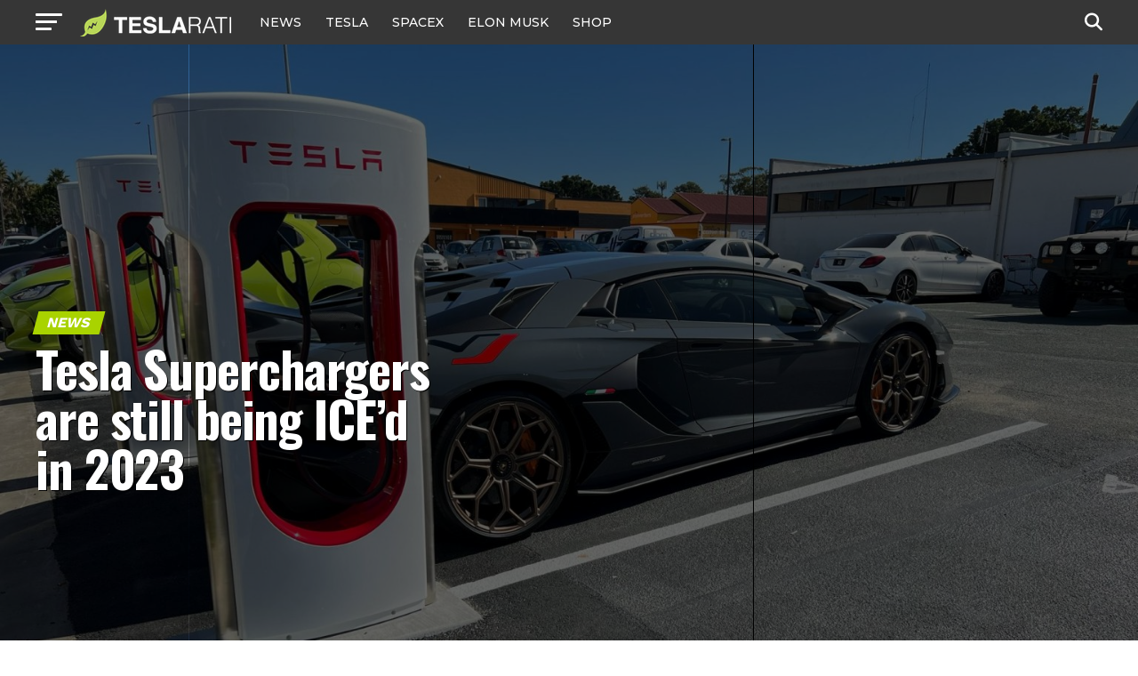

--- FILE ---
content_type: text/html; charset=UTF-8
request_url: https://www.teslarati.com/tesla-superchargers-still-being-iced-2023/
body_size: 27862
content:
<!DOCTYPE html>
<html lang="en-US">
<head>
<!-- Google tag (gtag.js) -->
<script async src="https://www.googletagmanager.com/gtag/js?id=G-KVGZ7X9J44"></script>
<script>
  window.dataLayer = window.dataLayer || [];
  function gtag(){dataLayer.push(arguments);}
  gtag('js', new Date());

  gtag('config', 'G-KVGZ7X9J44');
</script>
<meta charset="UTF-8" >
<meta name="viewport" id="viewport" content="width=device-width, initial-scale=1.0, maximum-scale=5.0, minimum-scale=1.0, user-scalable=yes" />
<link rel="pingback" href="https://www.teslarati.com/xmlrpc.php" />
<meta property="og:type" content="article" />
					<meta property="og:image" content="https://www.teslarati.com/wp-content/uploads/2023/06/tesla-supercharge-iced-australia-1000x600.jpeg" />
		<meta name="twitter:image" content="https://www.teslarati.com/wp-content/uploads/2023/06/tesla-supercharge-iced-australia-1000x600.jpeg" />
	<meta property="og:url" content="https://www.teslarati.com/tesla-superchargers-still-being-iced-2023/" />
<meta property="og:title" content="Tesla Superchargers are still being ICE&#8217;d in 2023" />
<meta property="og:description" content="Tesla Superchargers are still being ICE&#8217;d in 2023, as some claim its confusion, and others do it as a weird and strange way to push back against electric vehicle adoption. ICEing was heavily reported on several years ago as Superchargers and other public EV charging stations became more popular and expansive across various regions of [&hellip;]" />
<meta name="twitter:card" content="summary_large_image">
<meta name="twitter:url" content="https://www.teslarati.com/tesla-superchargers-still-being-iced-2023/">
<meta name="twitter:title" content="Tesla Superchargers are still being ICE&#8217;d in 2023">
<meta name="twitter:description" content="Tesla Superchargers are still being ICE&#8217;d in 2023, as some claim its confusion, and others do it as a weird and strange way to push back against electric vehicle adoption. ICEing was heavily reported on several years ago as Superchargers and other public EV charging stations became more popular and expansive across various regions of [&hellip;]">
<meta name='robots' content='index, follow, max-image-preview:large, max-snippet:-1, max-video-preview:-1' />
	<style>img:is([sizes="auto" i], [sizes^="auto," i]) { contain-intrinsic-size: 3000px 1500px }</style>
	
	<!-- This site is optimized with the Yoast SEO plugin v25.6 - https://yoast.com/wordpress/plugins/seo/ -->
	<title>Tesla Superchargers are still being ICE&#039;d in 2023</title>
	<meta name="description" content="Tesla Superchargers are still being &quot;ICE&#039;d&quot; in 2023, an incredible and strange bit of immaturity by gas-powered car owners." />
	<link rel="canonical" href="https://www.teslarati.com/tesla-superchargers-still-being-iced-2023/" />
	<meta property="og:locale" content="en_US" />
	<meta property="og:type" content="article" />
	<meta property="og:title" content="Tesla Superchargers are still being ICE&#039;d in 2023" />
	<meta property="og:description" content="Tesla Superchargers are still being &quot;ICE&#039;d&quot; in 2023, an incredible and strange bit of immaturity by gas-powered car owners." />
	<meta property="og:url" content="https://www.teslarati.com/tesla-superchargers-still-being-iced-2023/" />
	<meta property="og:site_name" content="TESLARATI" />
	<meta property="article:publisher" content="https://www.facebook.com/Teslarati" />
	<meta property="article:published_time" content="2023-06-05T18:31:28+00:00" />
	<meta property="og:image" content="https://www.teslarati.com/wp-content/uploads/2023/06/tesla-supercharge-iced-australia.jpeg" />
	<meta property="og:image:width" content="2000" />
	<meta property="og:image:height" content="1500" />
	<meta property="og:image:type" content="image/jpeg" />
	<meta name="author" content="Joey Klender" />
	<meta name="twitter:card" content="summary_large_image" />
	<meta name="twitter:creator" content="@https://twitter.com/KlenderJoey" />
	<meta name="twitter:site" content="@teslarati" />
	<meta name="twitter:label1" content="Written by" />
	<meta name="twitter:data1" content="Joey Klender" />
	<meta name="twitter:label2" content="Est. reading time" />
	<meta name="twitter:data2" content="2 minutes" />
	<script type="application/ld+json" class="yoast-schema-graph">{"@context":"https://schema.org","@graph":[{"@type":"Article","@id":"https://www.teslarati.com/tesla-superchargers-still-being-iced-2023/#article","isPartOf":{"@id":"https://www.teslarati.com/tesla-superchargers-still-being-iced-2023/"},"author":{"name":"Joey Klender","@id":"https://www.teslarati.com/#/schema/person/a3baa9c3722a36b1a694e8934d18b876"},"headline":"Tesla Superchargers are still being ICE&#8217;d in 2023","datePublished":"2023-06-05T18:31:28+00:00","mainEntityOfPage":{"@id":"https://www.teslarati.com/tesla-superchargers-still-being-iced-2023/"},"wordCount":375,"commentCount":0,"publisher":{"@id":"https://www.teslarati.com/#organization"},"image":{"@id":"https://www.teslarati.com/tesla-superchargers-still-being-iced-2023/#primaryimage"},"thumbnailUrl":"https://www.teslarati.com/wp-content/uploads/2023/06/tesla-supercharge-iced-australia.jpeg","keywords":["Featured","ICEing","Tesla","Tesla Supercharger"],"articleSection":["News"],"inLanguage":"en-US","potentialAction":[{"@type":"CommentAction","name":"Comment","target":["https://www.teslarati.com/tesla-superchargers-still-being-iced-2023/#respond"]}]},{"@type":"WebPage","@id":"https://www.teslarati.com/tesla-superchargers-still-being-iced-2023/","url":"https://www.teslarati.com/tesla-superchargers-still-being-iced-2023/","name":"Tesla Superchargers are still being ICE'd in 2023","isPartOf":{"@id":"https://www.teslarati.com/#website"},"primaryImageOfPage":{"@id":"https://www.teslarati.com/tesla-superchargers-still-being-iced-2023/#primaryimage"},"image":{"@id":"https://www.teslarati.com/tesla-superchargers-still-being-iced-2023/#primaryimage"},"thumbnailUrl":"https://www.teslarati.com/wp-content/uploads/2023/06/tesla-supercharge-iced-australia.jpeg","datePublished":"2023-06-05T18:31:28+00:00","description":"Tesla Superchargers are still being \"ICE'd\" in 2023, an incredible and strange bit of immaturity by gas-powered car owners.","breadcrumb":{"@id":"https://www.teslarati.com/tesla-superchargers-still-being-iced-2023/#breadcrumb"},"inLanguage":"en-US","potentialAction":[{"@type":"ReadAction","target":["https://www.teslarati.com/tesla-superchargers-still-being-iced-2023/"]}]},{"@type":"ImageObject","inLanguage":"en-US","@id":"https://www.teslarati.com/tesla-superchargers-still-being-iced-2023/#primaryimage","url":"https://www.teslarati.com/wp-content/uploads/2023/06/tesla-supercharge-iced-australia.jpeg","contentUrl":"https://www.teslarati.com/wp-content/uploads/2023/06/tesla-supercharge-iced-australia.jpeg","width":2000,"height":1500,"caption":"Credit: PlugShare | Tessi"},{"@type":"BreadcrumbList","@id":"https://www.teslarati.com/tesla-superchargers-still-being-iced-2023/#breadcrumb","itemListElement":[{"@type":"ListItem","position":1,"name":"Home","item":"https://www.teslarati.com/"},{"@type":"ListItem","position":2,"name":"News","item":"https://www.teslarati.com/category/news/"},{"@type":"ListItem","position":3,"name":"Tesla Superchargers are still being ICE&#8217;d in 2023"}]},{"@type":"WebSite","@id":"https://www.teslarati.com/#website","url":"https://www.teslarati.com/","name":"TESLARATI","description":"Tesla news, rumors and reviews. SpaceX, Elon Musk, batteries, energy, premium EV market.","publisher":{"@id":"https://www.teslarati.com/#organization"},"potentialAction":[{"@type":"SearchAction","target":{"@type":"EntryPoint","urlTemplate":"https://www.teslarati.com/?s={search_term_string}"},"query-input":{"@type":"PropertyValueSpecification","valueRequired":true,"valueName":"search_term_string"}}],"inLanguage":"en-US"},{"@type":"Organization","@id":"https://www.teslarati.com/#organization","name":"TESLARATI","url":"https://www.teslarati.com/","logo":{"@type":"ImageObject","inLanguage":"en-US","@id":"https://www.teslarati.com/#/schema/logo/image/","url":"https://www.teslarati.com/wp-content/uploads/2024/11/teslarati-leaf-logo-1.jpg","contentUrl":"https://www.teslarati.com/wp-content/uploads/2024/11/teslarati-leaf-logo-1.jpg","width":512,"height":512,"caption":"TESLARATI"},"image":{"@id":"https://www.teslarati.com/#/schema/logo/image/"},"sameAs":["https://www.facebook.com/Teslarati","https://x.com/teslarati","https://instagram.com/teslarati/","https://www.pinterest.com/teslarati/","https://www.youtube.com/channel/UCgY_B6vi2610bBkXFwCxcTg","https://www.tiktok.com/@teslarati","https://www.linkedin.com/company/teslaratimedia"]},{"@type":"Person","@id":"https://www.teslarati.com/#/schema/person/a3baa9c3722a36b1a694e8934d18b876","name":"Joey Klender","image":{"@type":"ImageObject","inLanguage":"en-US","@id":"https://www.teslarati.com/#/schema/person/image/","url":"https://secure.gravatar.com/avatar/ffc6e144b62444bbcd0ba1b71be05ade?s=96&r=pg","contentUrl":"https://secure.gravatar.com/avatar/ffc6e144b62444bbcd0ba1b71be05ade?s=96&r=pg","caption":"Joey Klender"},"description":"Joey has been a journalist covering electric mobility at TESLARATI since August 2019. In his spare time, Joey is playing golf, watching MMA, or cheering on any of his favorite sports teams, including the Baltimore Ravens and Orioles, Miami Heat, Washington Capitals, and Penn State Nittany Lions. You can get in touch with joey at joey@teslarati.com. He is also on X @KlenderJoey. If you're looking for great Tesla accessories, check out shop.teslarati.com","sameAs":["https://www.instagram.com/klendergolf/","linkedin.com/jklenderpsu","https://x.com/https://twitter.com/KlenderJoey"],"url":"https://www.teslarati.com/author/joey-klender/"}]}</script>
	<!-- / Yoast SEO plugin. -->


<link rel='dns-prefetch' href='//ajax.googleapis.com' />
<link rel='dns-prefetch' href='//fonts.googleapis.com' />
<link rel="alternate" type="application/rss+xml" title="TESLARATI &raquo; Feed" href="https://www.teslarati.com/feed/" />
<link rel="alternate" type="application/rss+xml" title="TESLARATI &raquo; Comments Feed" href="https://www.teslarati.com/comments/feed/" />
<link rel="alternate" type="application/rss+xml" title="TESLARATI &raquo; Tesla Superchargers are still being ICE&#8217;d in 2023 Comments Feed" href="https://www.teslarati.com/tesla-superchargers-still-being-iced-2023/feed/" />
<script type="text/javascript">
/* <![CDATA[ */
window._wpemojiSettings = {"baseUrl":"https:\/\/s.w.org\/images\/core\/emoji\/15.0.3\/72x72\/","ext":".png","svgUrl":"https:\/\/s.w.org\/images\/core\/emoji\/15.0.3\/svg\/","svgExt":".svg","source":{"concatemoji":"https:\/\/www.teslarati.com\/wp-includes\/js\/wp-emoji-release.min.js?ver=6.7.2"}};
/*! This file is auto-generated */
!function(i,n){var o,s,e;function c(e){try{var t={supportTests:e,timestamp:(new Date).valueOf()};sessionStorage.setItem(o,JSON.stringify(t))}catch(e){}}function p(e,t,n){e.clearRect(0,0,e.canvas.width,e.canvas.height),e.fillText(t,0,0);var t=new Uint32Array(e.getImageData(0,0,e.canvas.width,e.canvas.height).data),r=(e.clearRect(0,0,e.canvas.width,e.canvas.height),e.fillText(n,0,0),new Uint32Array(e.getImageData(0,0,e.canvas.width,e.canvas.height).data));return t.every(function(e,t){return e===r[t]})}function u(e,t,n){switch(t){case"flag":return n(e,"\ud83c\udff3\ufe0f\u200d\u26a7\ufe0f","\ud83c\udff3\ufe0f\u200b\u26a7\ufe0f")?!1:!n(e,"\ud83c\uddfa\ud83c\uddf3","\ud83c\uddfa\u200b\ud83c\uddf3")&&!n(e,"\ud83c\udff4\udb40\udc67\udb40\udc62\udb40\udc65\udb40\udc6e\udb40\udc67\udb40\udc7f","\ud83c\udff4\u200b\udb40\udc67\u200b\udb40\udc62\u200b\udb40\udc65\u200b\udb40\udc6e\u200b\udb40\udc67\u200b\udb40\udc7f");case"emoji":return!n(e,"\ud83d\udc26\u200d\u2b1b","\ud83d\udc26\u200b\u2b1b")}return!1}function f(e,t,n){var r="undefined"!=typeof WorkerGlobalScope&&self instanceof WorkerGlobalScope?new OffscreenCanvas(300,150):i.createElement("canvas"),a=r.getContext("2d",{willReadFrequently:!0}),o=(a.textBaseline="top",a.font="600 32px Arial",{});return e.forEach(function(e){o[e]=t(a,e,n)}),o}function t(e){var t=i.createElement("script");t.src=e,t.defer=!0,i.head.appendChild(t)}"undefined"!=typeof Promise&&(o="wpEmojiSettingsSupports",s=["flag","emoji"],n.supports={everything:!0,everythingExceptFlag:!0},e=new Promise(function(e){i.addEventListener("DOMContentLoaded",e,{once:!0})}),new Promise(function(t){var n=function(){try{var e=JSON.parse(sessionStorage.getItem(o));if("object"==typeof e&&"number"==typeof e.timestamp&&(new Date).valueOf()<e.timestamp+604800&&"object"==typeof e.supportTests)return e.supportTests}catch(e){}return null}();if(!n){if("undefined"!=typeof Worker&&"undefined"!=typeof OffscreenCanvas&&"undefined"!=typeof URL&&URL.createObjectURL&&"undefined"!=typeof Blob)try{var e="postMessage("+f.toString()+"("+[JSON.stringify(s),u.toString(),p.toString()].join(",")+"));",r=new Blob([e],{type:"text/javascript"}),a=new Worker(URL.createObjectURL(r),{name:"wpTestEmojiSupports"});return void(a.onmessage=function(e){c(n=e.data),a.terminate(),t(n)})}catch(e){}c(n=f(s,u,p))}t(n)}).then(function(e){for(var t in e)n.supports[t]=e[t],n.supports.everything=n.supports.everything&&n.supports[t],"flag"!==t&&(n.supports.everythingExceptFlag=n.supports.everythingExceptFlag&&n.supports[t]);n.supports.everythingExceptFlag=n.supports.everythingExceptFlag&&!n.supports.flag,n.DOMReady=!1,n.readyCallback=function(){n.DOMReady=!0}}).then(function(){return e}).then(function(){var e;n.supports.everything||(n.readyCallback(),(e=n.source||{}).concatemoji?t(e.concatemoji):e.wpemoji&&e.twemoji&&(t(e.twemoji),t(e.wpemoji)))}))}((window,document),window._wpemojiSettings);
/* ]]> */
</script>
<style id='wp-emoji-styles-inline-css' type='text/css'>

	img.wp-smiley, img.emoji {
		display: inline !important;
		border: none !important;
		box-shadow: none !important;
		height: 1em !important;
		width: 1em !important;
		margin: 0 0.07em !important;
		vertical-align: -0.1em !important;
		background: none !important;
		padding: 0 !important;
	}
</style>
<link rel="stylesheet" href="https://www.teslarati.com/wp-content/cache/minify/a5ff7.css" media="all" />

<style id='classic-theme-styles-inline-css' type='text/css'>
/*! This file is auto-generated */
.wp-block-button__link{color:#fff;background-color:#32373c;border-radius:9999px;box-shadow:none;text-decoration:none;padding:calc(.667em + 2px) calc(1.333em + 2px);font-size:1.125em}.wp-block-file__button{background:#32373c;color:#fff;text-decoration:none}
</style>
<style id='global-styles-inline-css' type='text/css'>
:root{--wp--preset--aspect-ratio--square: 1;--wp--preset--aspect-ratio--4-3: 4/3;--wp--preset--aspect-ratio--3-4: 3/4;--wp--preset--aspect-ratio--3-2: 3/2;--wp--preset--aspect-ratio--2-3: 2/3;--wp--preset--aspect-ratio--16-9: 16/9;--wp--preset--aspect-ratio--9-16: 9/16;--wp--preset--color--black: #000000;--wp--preset--color--cyan-bluish-gray: #abb8c3;--wp--preset--color--white: #ffffff;--wp--preset--color--pale-pink: #f78da7;--wp--preset--color--vivid-red: #cf2e2e;--wp--preset--color--luminous-vivid-orange: #ff6900;--wp--preset--color--luminous-vivid-amber: #fcb900;--wp--preset--color--light-green-cyan: #7bdcb5;--wp--preset--color--vivid-green-cyan: #00d084;--wp--preset--color--pale-cyan-blue: #8ed1fc;--wp--preset--color--vivid-cyan-blue: #0693e3;--wp--preset--color--vivid-purple: #9b51e0;--wp--preset--gradient--vivid-cyan-blue-to-vivid-purple: linear-gradient(135deg,rgba(6,147,227,1) 0%,rgb(155,81,224) 100%);--wp--preset--gradient--light-green-cyan-to-vivid-green-cyan: linear-gradient(135deg,rgb(122,220,180) 0%,rgb(0,208,130) 100%);--wp--preset--gradient--luminous-vivid-amber-to-luminous-vivid-orange: linear-gradient(135deg,rgba(252,185,0,1) 0%,rgba(255,105,0,1) 100%);--wp--preset--gradient--luminous-vivid-orange-to-vivid-red: linear-gradient(135deg,rgba(255,105,0,1) 0%,rgb(207,46,46) 100%);--wp--preset--gradient--very-light-gray-to-cyan-bluish-gray: linear-gradient(135deg,rgb(238,238,238) 0%,rgb(169,184,195) 100%);--wp--preset--gradient--cool-to-warm-spectrum: linear-gradient(135deg,rgb(74,234,220) 0%,rgb(151,120,209) 20%,rgb(207,42,186) 40%,rgb(238,44,130) 60%,rgb(251,105,98) 80%,rgb(254,248,76) 100%);--wp--preset--gradient--blush-light-purple: linear-gradient(135deg,rgb(255,206,236) 0%,rgb(152,150,240) 100%);--wp--preset--gradient--blush-bordeaux: linear-gradient(135deg,rgb(254,205,165) 0%,rgb(254,45,45) 50%,rgb(107,0,62) 100%);--wp--preset--gradient--luminous-dusk: linear-gradient(135deg,rgb(255,203,112) 0%,rgb(199,81,192) 50%,rgb(65,88,208) 100%);--wp--preset--gradient--pale-ocean: linear-gradient(135deg,rgb(255,245,203) 0%,rgb(182,227,212) 50%,rgb(51,167,181) 100%);--wp--preset--gradient--electric-grass: linear-gradient(135deg,rgb(202,248,128) 0%,rgb(113,206,126) 100%);--wp--preset--gradient--midnight: linear-gradient(135deg,rgb(2,3,129) 0%,rgb(40,116,252) 100%);--wp--preset--font-size--small: 13px;--wp--preset--font-size--medium: 20px;--wp--preset--font-size--large: 36px;--wp--preset--font-size--x-large: 42px;--wp--preset--spacing--20: 0.44rem;--wp--preset--spacing--30: 0.67rem;--wp--preset--spacing--40: 1rem;--wp--preset--spacing--50: 1.5rem;--wp--preset--spacing--60: 2.25rem;--wp--preset--spacing--70: 3.38rem;--wp--preset--spacing--80: 5.06rem;--wp--preset--shadow--natural: 6px 6px 9px rgba(0, 0, 0, 0.2);--wp--preset--shadow--deep: 12px 12px 50px rgba(0, 0, 0, 0.4);--wp--preset--shadow--sharp: 6px 6px 0px rgba(0, 0, 0, 0.2);--wp--preset--shadow--outlined: 6px 6px 0px -3px rgba(255, 255, 255, 1), 6px 6px rgba(0, 0, 0, 1);--wp--preset--shadow--crisp: 6px 6px 0px rgba(0, 0, 0, 1);}:where(.is-layout-flex){gap: 0.5em;}:where(.is-layout-grid){gap: 0.5em;}body .is-layout-flex{display: flex;}.is-layout-flex{flex-wrap: wrap;align-items: center;}.is-layout-flex > :is(*, div){margin: 0;}body .is-layout-grid{display: grid;}.is-layout-grid > :is(*, div){margin: 0;}:where(.wp-block-columns.is-layout-flex){gap: 2em;}:where(.wp-block-columns.is-layout-grid){gap: 2em;}:where(.wp-block-post-template.is-layout-flex){gap: 1.25em;}:where(.wp-block-post-template.is-layout-grid){gap: 1.25em;}.has-black-color{color: var(--wp--preset--color--black) !important;}.has-cyan-bluish-gray-color{color: var(--wp--preset--color--cyan-bluish-gray) !important;}.has-white-color{color: var(--wp--preset--color--white) !important;}.has-pale-pink-color{color: var(--wp--preset--color--pale-pink) !important;}.has-vivid-red-color{color: var(--wp--preset--color--vivid-red) !important;}.has-luminous-vivid-orange-color{color: var(--wp--preset--color--luminous-vivid-orange) !important;}.has-luminous-vivid-amber-color{color: var(--wp--preset--color--luminous-vivid-amber) !important;}.has-light-green-cyan-color{color: var(--wp--preset--color--light-green-cyan) !important;}.has-vivid-green-cyan-color{color: var(--wp--preset--color--vivid-green-cyan) !important;}.has-pale-cyan-blue-color{color: var(--wp--preset--color--pale-cyan-blue) !important;}.has-vivid-cyan-blue-color{color: var(--wp--preset--color--vivid-cyan-blue) !important;}.has-vivid-purple-color{color: var(--wp--preset--color--vivid-purple) !important;}.has-black-background-color{background-color: var(--wp--preset--color--black) !important;}.has-cyan-bluish-gray-background-color{background-color: var(--wp--preset--color--cyan-bluish-gray) !important;}.has-white-background-color{background-color: var(--wp--preset--color--white) !important;}.has-pale-pink-background-color{background-color: var(--wp--preset--color--pale-pink) !important;}.has-vivid-red-background-color{background-color: var(--wp--preset--color--vivid-red) !important;}.has-luminous-vivid-orange-background-color{background-color: var(--wp--preset--color--luminous-vivid-orange) !important;}.has-luminous-vivid-amber-background-color{background-color: var(--wp--preset--color--luminous-vivid-amber) !important;}.has-light-green-cyan-background-color{background-color: var(--wp--preset--color--light-green-cyan) !important;}.has-vivid-green-cyan-background-color{background-color: var(--wp--preset--color--vivid-green-cyan) !important;}.has-pale-cyan-blue-background-color{background-color: var(--wp--preset--color--pale-cyan-blue) !important;}.has-vivid-cyan-blue-background-color{background-color: var(--wp--preset--color--vivid-cyan-blue) !important;}.has-vivid-purple-background-color{background-color: var(--wp--preset--color--vivid-purple) !important;}.has-black-border-color{border-color: var(--wp--preset--color--black) !important;}.has-cyan-bluish-gray-border-color{border-color: var(--wp--preset--color--cyan-bluish-gray) !important;}.has-white-border-color{border-color: var(--wp--preset--color--white) !important;}.has-pale-pink-border-color{border-color: var(--wp--preset--color--pale-pink) !important;}.has-vivid-red-border-color{border-color: var(--wp--preset--color--vivid-red) !important;}.has-luminous-vivid-orange-border-color{border-color: var(--wp--preset--color--luminous-vivid-orange) !important;}.has-luminous-vivid-amber-border-color{border-color: var(--wp--preset--color--luminous-vivid-amber) !important;}.has-light-green-cyan-border-color{border-color: var(--wp--preset--color--light-green-cyan) !important;}.has-vivid-green-cyan-border-color{border-color: var(--wp--preset--color--vivid-green-cyan) !important;}.has-pale-cyan-blue-border-color{border-color: var(--wp--preset--color--pale-cyan-blue) !important;}.has-vivid-cyan-blue-border-color{border-color: var(--wp--preset--color--vivid-cyan-blue) !important;}.has-vivid-purple-border-color{border-color: var(--wp--preset--color--vivid-purple) !important;}.has-vivid-cyan-blue-to-vivid-purple-gradient-background{background: var(--wp--preset--gradient--vivid-cyan-blue-to-vivid-purple) !important;}.has-light-green-cyan-to-vivid-green-cyan-gradient-background{background: var(--wp--preset--gradient--light-green-cyan-to-vivid-green-cyan) !important;}.has-luminous-vivid-amber-to-luminous-vivid-orange-gradient-background{background: var(--wp--preset--gradient--luminous-vivid-amber-to-luminous-vivid-orange) !important;}.has-luminous-vivid-orange-to-vivid-red-gradient-background{background: var(--wp--preset--gradient--luminous-vivid-orange-to-vivid-red) !important;}.has-very-light-gray-to-cyan-bluish-gray-gradient-background{background: var(--wp--preset--gradient--very-light-gray-to-cyan-bluish-gray) !important;}.has-cool-to-warm-spectrum-gradient-background{background: var(--wp--preset--gradient--cool-to-warm-spectrum) !important;}.has-blush-light-purple-gradient-background{background: var(--wp--preset--gradient--blush-light-purple) !important;}.has-blush-bordeaux-gradient-background{background: var(--wp--preset--gradient--blush-bordeaux) !important;}.has-luminous-dusk-gradient-background{background: var(--wp--preset--gradient--luminous-dusk) !important;}.has-pale-ocean-gradient-background{background: var(--wp--preset--gradient--pale-ocean) !important;}.has-electric-grass-gradient-background{background: var(--wp--preset--gradient--electric-grass) !important;}.has-midnight-gradient-background{background: var(--wp--preset--gradient--midnight) !important;}.has-small-font-size{font-size: var(--wp--preset--font-size--small) !important;}.has-medium-font-size{font-size: var(--wp--preset--font-size--medium) !important;}.has-large-font-size{font-size: var(--wp--preset--font-size--large) !important;}.has-x-large-font-size{font-size: var(--wp--preset--font-size--x-large) !important;}
:where(.wp-block-post-template.is-layout-flex){gap: 1.25em;}:where(.wp-block-post-template.is-layout-grid){gap: 1.25em;}
:where(.wp-block-columns.is-layout-flex){gap: 2em;}:where(.wp-block-columns.is-layout-grid){gap: 2em;}
:root :where(.wp-block-pullquote){font-size: 1.5em;line-height: 1.6;}
</style>
<link rel='stylesheet' id='ql-jquery-ui-css' href='//ajax.googleapis.com/ajax/libs/jqueryui/1.12.1/themes/smoothness/jquery-ui.css?ver=6.7.2' type='text/css' media='all' />
<link rel="stylesheet" href="https://www.teslarati.com/wp-content/cache/minify/8a260.css" media="all" />

<style id='mvp-custom-style-inline-css' type='text/css'>


#mvp-wallpaper {
	background: url() no-repeat 50% 0;
	}

#mvp-foot-copy a {
	color: #d2eeef;
	}

#mvp-content-main p a,
#mvp-content-main ul a,
#mvp-content-main ol a,
.mvp-post-add-main p a,
.mvp-post-add-main ul a,
.mvp-post-add-main ol a {
	box-shadow: inset 0 -4px 0 #d2eeef;
	}

#mvp-content-main p a:hover,
#mvp-content-main ul a:hover,
#mvp-content-main ol a:hover,
.mvp-post-add-main p a:hover,
.mvp-post-add-main ul a:hover,
.mvp-post-add-main ol a:hover {
	background: #d2eeef;
	}

a,
a:visited,
.post-info-name a,
.woocommerce .woocommerce-breadcrumb a {
	color: #ff005b;
	}

#mvp-side-wrap a:hover {
	color: #ff005b;
	}

.mvp-fly-top:hover,
.mvp-vid-box-wrap,
ul.mvp-soc-mob-list li.mvp-soc-mob-com {
	background: #969696;
	}

nav.mvp-fly-nav-menu ul li.menu-item-has-children:after,
.mvp-feat1-left-wrap span.mvp-cd-cat,
.mvp-widget-feat1-top-story span.mvp-cd-cat,
.mvp-widget-feat2-left-cont span.mvp-cd-cat,
.mvp-widget-dark-feat span.mvp-cd-cat,
.mvp-widget-dark-sub span.mvp-cd-cat,
.mvp-vid-wide-text span.mvp-cd-cat,
.mvp-feat2-top-text span.mvp-cd-cat,
.mvp-feat3-main-story span.mvp-cd-cat,
.mvp-feat3-sub-text span.mvp-cd-cat,
.mvp-feat4-main-text span.mvp-cd-cat,
.woocommerce-message:before,
.woocommerce-info:before,
.woocommerce-message:before {
	color: #969696;
	}

#searchform input,
.mvp-authors-name {
	border-bottom: 1px solid #969696;
	}

.mvp-fly-top:hover {
	border-top: 1px solid #969696;
	border-left: 1px solid #969696;
	border-bottom: 1px solid #969696;
	}

.woocommerce .widget_price_filter .ui-slider .ui-slider-handle,
.woocommerce #respond input#submit.alt,
.woocommerce a.button.alt,
.woocommerce button.button.alt,
.woocommerce input.button.alt,
.woocommerce #respond input#submit.alt:hover,
.woocommerce a.button.alt:hover,
.woocommerce button.button.alt:hover,
.woocommerce input.button.alt:hover {
	background-color: #969696;
	}

.woocommerce-error,
.woocommerce-info,
.woocommerce-message {
	border-top-color: #969696;
	}

ul.mvp-feat1-list-buts li.active span.mvp-feat1-list-but,
span.mvp-widget-home-title,
span.mvp-post-cat,
span.mvp-feat1-pop-head {
	background: #a9d300;
	}

.woocommerce span.onsale {
	background-color: #a9d300;
	}

.mvp-widget-feat2-side-more-but,
.woocommerce .star-rating span:before,
span.mvp-prev-next-label,
.mvp-cat-date-wrap .sticky {
	color: #a9d300 !important;
	}

#mvp-main-nav-top,
#mvp-fly-wrap,
.mvp-soc-mob-right,
#mvp-main-nav-small-cont {
	background: #363636;
	}

#mvp-main-nav-small .mvp-fly-but-wrap span,
#mvp-main-nav-small .mvp-search-but-wrap span,
.mvp-nav-top-left .mvp-fly-but-wrap span,
#mvp-fly-wrap .mvp-fly-but-wrap span {
	background: #ffffff;
	}

.mvp-nav-top-right .mvp-nav-search-but,
span.mvp-fly-soc-head,
.mvp-soc-mob-right i,
#mvp-main-nav-small span.mvp-nav-search-but,
#mvp-main-nav-small .mvp-nav-menu ul li a  {
	color: #ffffff;
	}

#mvp-main-nav-small .mvp-nav-menu ul li.menu-item-has-children a:after {
	border-color: #ffffff transparent transparent transparent;
	}

#mvp-nav-top-wrap span.mvp-nav-search-but:hover,
#mvp-main-nav-small span.mvp-nav-search-but:hover {
	color: #ffffff;
	}

#mvp-nav-top-wrap .mvp-fly-but-wrap:hover span,
#mvp-main-nav-small .mvp-fly-but-wrap:hover span,
span.mvp-woo-cart-num:hover {
	background: #ffffff;
	}

#mvp-main-nav-bot-cont {
	background: #ffffff;
	}

#mvp-nav-bot-wrap .mvp-fly-but-wrap span,
#mvp-nav-bot-wrap .mvp-search-but-wrap span {
	background: #000000;
	}

#mvp-nav-bot-wrap span.mvp-nav-search-but,
#mvp-nav-bot-wrap .mvp-nav-menu ul li a {
	color: #000000;
	}

#mvp-nav-bot-wrap .mvp-nav-menu ul li.menu-item-has-children a:after {
	border-color: #000000 transparent transparent transparent;
	}

.mvp-nav-menu ul li:hover a {
	border-bottom: 5px solid #a9d300;
	}

#mvp-nav-bot-wrap .mvp-fly-but-wrap:hover span {
	background: #a9d300;
	}

#mvp-nav-bot-wrap span.mvp-nav-search-but:hover {
	color: #a9d300;
	}

body,
.mvp-feat1-feat-text p,
.mvp-feat2-top-text p,
.mvp-feat3-main-text p,
.mvp-feat3-sub-text p,
#searchform input,
.mvp-author-info-text,
span.mvp-post-excerpt,
.mvp-nav-menu ul li ul.sub-menu li a,
nav.mvp-fly-nav-menu ul li a,
.mvp-ad-label,
span.mvp-feat-caption,
.mvp-post-tags a,
.mvp-post-tags a:visited,
span.mvp-author-box-name a,
#mvp-author-box-text p,
.mvp-post-gallery-text p,
ul.mvp-soc-mob-list li span,
#comments,
h3#reply-title,
h2.comments,
#mvp-foot-copy p,
span.mvp-fly-soc-head,
.mvp-post-tags-header,
span.mvp-prev-next-label,
span.mvp-post-add-link-but,
#mvp-comments-button a,
#mvp-comments-button span.mvp-comment-but-text,
.woocommerce ul.product_list_widget span.product-title,
.woocommerce ul.product_list_widget li a,
.woocommerce #reviews #comments ol.commentlist li .comment-text p.meta,
.woocommerce div.product p.price,
.woocommerce div.product p.price ins,
.woocommerce div.product p.price del,
.woocommerce ul.products li.product .price del,
.woocommerce ul.products li.product .price ins,
.woocommerce ul.products li.product .price,
.woocommerce #respond input#submit,
.woocommerce a.button,
.woocommerce button.button,
.woocommerce input.button,
.woocommerce .widget_price_filter .price_slider_amount .button,
.woocommerce span.onsale,
.woocommerce-review-link,
#woo-content p.woocommerce-result-count,
.woocommerce div.product .woocommerce-tabs ul.tabs li a,
a.mvp-inf-more-but,
span.mvp-cont-read-but,
span.mvp-cd-cat,
span.mvp-cd-date,
.mvp-feat4-main-text p,
span.mvp-woo-cart-num,
span.mvp-widget-home-title2,
.wp-caption,
#mvp-content-main p.wp-caption-text,
.gallery-caption,
.mvp-post-add-main p.wp-caption-text,
#bbpress-forums,
#bbpress-forums p,
.protected-post-form input,
#mvp-feat6-text p {
	font-family: 'Lato', sans-serif;
	font-display: swap;
	}

.mvp-blog-story-text p,
span.mvp-author-page-desc,
#mvp-404 p,
.mvp-widget-feat1-bot-text p,
.mvp-widget-feat2-left-text p,
.mvp-flex-story-text p,
.mvp-search-text p,
#mvp-content-main p,
.mvp-post-add-main p,
#mvp-content-main ul li,
#mvp-content-main ol li,
.rwp-summary,
.rwp-u-review__comment,
.mvp-feat5-mid-main-text p,
.mvp-feat5-small-main-text p,
#mvp-content-main .wp-block-button__link,
.wp-block-audio figcaption,
.wp-block-video figcaption,
.wp-block-embed figcaption,
.wp-block-verse pre,
pre.wp-block-verse {
	font-family: 'PT Serif', sans-serif;
	font-display: swap;
	}

.mvp-nav-menu ul li a,
#mvp-foot-menu ul li a {
	font-family: 'Montserrat', sans-serif;
	font-display: swap;
	}


.mvp-feat1-sub-text h2,
.mvp-feat1-pop-text h2,
.mvp-feat1-list-text h2,
.mvp-widget-feat1-top-text h2,
.mvp-widget-feat1-bot-text h2,
.mvp-widget-dark-feat-text h2,
.mvp-widget-dark-sub-text h2,
.mvp-widget-feat2-left-text h2,
.mvp-widget-feat2-right-text h2,
.mvp-blog-story-text h2,
.mvp-flex-story-text h2,
.mvp-vid-wide-more-text p,
.mvp-prev-next-text p,
.mvp-related-text,
.mvp-post-more-text p,
h2.mvp-authors-latest a,
.mvp-feat2-bot-text h2,
.mvp-feat3-sub-text h2,
.mvp-feat3-main-text h2,
.mvp-feat4-main-text h2,
.mvp-feat5-text h2,
.mvp-feat5-mid-main-text h2,
.mvp-feat5-small-main-text h2,
.mvp-feat5-mid-sub-text h2,
#mvp-feat6-text h2,
.alp-related-posts-wrapper .alp-related-post .post-title {
	font-family: 'Work Sans', sans-serif;
	font-display: swap;
	}

.mvp-feat2-top-text h2,
.mvp-feat1-feat-text h2,
h1.mvp-post-title,
h1.mvp-post-title-wide,
.mvp-drop-nav-title h4,
#mvp-content-main blockquote p,
.mvp-post-add-main blockquote p,
#mvp-content-main p.has-large-font-size,
#mvp-404 h1,
#woo-content h1.page-title,
.woocommerce div.product .product_title,
.woocommerce ul.products li.product h3,
.alp-related-posts .current .post-title {
	font-family: 'Oswald', sans-serif;
	font-display: swap;
	}

span.mvp-feat1-pop-head,
.mvp-feat1-pop-text:before,
span.mvp-feat1-list-but,
span.mvp-widget-home-title,
.mvp-widget-feat2-side-more,
span.mvp-post-cat,
span.mvp-page-head,
h1.mvp-author-top-head,
.mvp-authors-name,
#mvp-content-main h1,
#mvp-content-main h2,
#mvp-content-main h3,
#mvp-content-main h4,
#mvp-content-main h5,
#mvp-content-main h6,
.woocommerce .related h2,
.woocommerce div.product .woocommerce-tabs .panel h2,
.woocommerce div.product .product_title,
.mvp-feat5-side-list .mvp-feat1-list-img:after {
	font-family: 'Work Sans', sans-serif;
	font-display: swap;
	}

	

	#mvp-main-body-wrap {
		padding-top: 20px;
		}
	#mvp-feat2-wrap,
	#mvp-feat4-wrap,
	#mvp-post-feat-img-wide,
	#mvp-vid-wide-wrap {
		margin-top: -20px;
		}
	@media screen and (max-width: 479px) {
		#mvp-main-body-wrap {
			padding-top: 15px;
			}
		#mvp-feat2-wrap,
		#mvp-feat4-wrap,
		#mvp-post-feat-img-wide,
		#mvp-vid-wide-wrap {
			margin-top: -15px;
			}
		}
		

	#mvp-leader-wrap {
		position: relative;
		}
	#mvp-site-main {
		margin-top: 0;
		}
	#mvp-leader-wrap {
		top: 0 !important;
		}
		

	.mvp-nav-soc-wrap {
		margin-top: -15px;
		height: 30px;
		}
	span.mvp-nav-soc-but {
		font-size: 16px;
		padding-top: 7px;
		width: 30px;
		height: 23px;
		}
	#mvp-main-nav-top {
		padding: 10px 0 !important;
		height: 30px !important;
		z-index: 9999;
		}
	.mvp-nav-top-wrap,
	.mvp-nav-top-mid {
		height: 30px !important;
		}
	.mvp-nav-top-mid img {
		height: 100% !important;
		}
	#mvp-main-nav-bot {
		border-bottom: none;
		display: none;
		height: 0;
		}
	.mvp-nav-top-mid img {
		margin-left: 0;
		}
	.mvp-nav-top-left-out {
		margin-left: -200px;
		}
	.mvp-nav-top-left-in {
		margin-left: 200px;
		}
	.mvp-nav-top-left {
		display: block;
		}
		

	.alp-advert {
		display: none;
	}
	.alp-related-posts-wrapper .alp-related-posts .current {
		margin: 0 0 10px;
	}
		
</style>
<link rel="stylesheet" href="https://www.teslarati.com/wp-content/cache/minify/9d0e2.css" media="all" />


<link rel='stylesheet' id='mvp-fonts-css' href='//fonts.googleapis.com/css?family=Roboto%3A300%2C400%2C700%2C900%7COswald%3A400%2C700%7CAdvent+Pro%3A700%7COpen+Sans%3A700%7CAnton%3A400Work+Sans%3A100%2C200%2C300%2C400%2C500%2C600%2C700%2C800%2C900%7COswald%3A100%2C200%2C300%2C400%2C500%2C600%2C700%2C800%2C900%7CWork+Sans%3A100%2C200%2C300%2C400%2C500%2C600%2C700%2C800%2C900%7CLato%3A100%2C200%2C300%2C400%2C500%2C600%2C700%2C800%2C900%7CPT+Serif%3A100%2C200%2C300%2C400%2C500%2C600%2C700%2C800%2C900%7CMontserrat%3A100%2C200%2C300%2C400%2C500%2C600%2C700%2C800%2C900%26subset%3Dlatin%2Clatin-ext%2Ccyrillic%2Ccyrillic-ext%2Cgreek-ext%2Cgreek%2Cvietnamese%26display%3Dswap' type='text/css' media='all' />
<link rel="stylesheet" href="https://www.teslarati.com/wp-content/cache/minify/d6924.css" media="all" />

<script  src="https://www.teslarati.com/wp-content/cache/minify/f14c5.js"></script>



<link rel="https://api.w.org/" href="https://www.teslarati.com/wp-json/" /><link rel="alternate" title="JSON" type="application/json" href="https://www.teslarati.com/wp-json/wp/v2/posts/240626" /><link rel="EditURI" type="application/rsd+xml" title="RSD" href="https://www.teslarati.com/xmlrpc.php?rsd" />
<meta name="generator" content="WordPress 6.7.2" />
<link rel='shortlink' href='https://www.teslarati.com/?p=240626' />
<link rel="alternate" title="oEmbed (JSON)" type="application/json+oembed" href="https://www.teslarati.com/wp-json/oembed/1.0/embed?url=https%3A%2F%2Fwww.teslarati.com%2Ftesla-superchargers-still-being-iced-2023%2F" />
<link rel="alternate" title="oEmbed (XML)" type="text/xml+oembed" href="https://www.teslarati.com/wp-json/oembed/1.0/embed?url=https%3A%2F%2Fwww.teslarati.com%2Ftesla-superchargers-still-being-iced-2023%2F&#038;format=xml" />
<link rel="icon" href="https://www.teslarati.com/wp-content/uploads/2020/06/teslarati-favicon-512x512-1-80x80.jpg" sizes="32x32" />
<link rel="icon" href="https://www.teslarati.com/wp-content/uploads/2020/06/teslarati-favicon-512x512-1.jpg" sizes="192x192" />
<link rel="apple-touch-icon" href="https://www.teslarati.com/wp-content/uploads/2020/06/teslarati-favicon-512x512-1.jpg" />
<meta name="msapplication-TileImage" content="https://www.teslarati.com/wp-content/uploads/2020/06/teslarati-favicon-512x512-1.jpg" />
		<style type="text/css" id="wp-custom-css">
			li.mvp-post-soc-pin { display:none;}		</style>
		<script type="text/javascript" src="//s.ntv.io/serve/load.js" async></script>
</head>
<body class="post-template-default single single-post postid-240626 single-format-standard wp-embed-responsive">
	<div id="mvp-fly-wrap">
	<div id="mvp-fly-menu-top" class="left relative">
		<div class="mvp-fly-top-out left relative">
			<div class="mvp-fly-top-in">
				<div id="mvp-fly-logo" class="left relative">
											<a href="https://www.teslarati.com/"><img src="https://www.teslarati.com/wp-content/uploads/2025/03/Teslarati-Logo-white-transparent-170.png" alt="TESLARATI" data-rjs="2" /></a>
									</div><!--mvp-fly-logo-->
			</div><!--mvp-fly-top-in-->
			<div class="mvp-fly-but-wrap mvp-fly-but-menu mvp-fly-but-click">
				<span></span>
				<span></span>
				<span></span>
				<span></span>
			</div><!--mvp-fly-but-wrap-->
		</div><!--mvp-fly-top-out-->
	</div><!--mvp-fly-menu-top-->
	<div id="mvp-fly-menu-wrap">
		<nav class="mvp-fly-nav-menu left relative">
			<div class="menu-main-menu-container"><ul id="menu-main-menu" class="menu"><li id="menu-item-22341" class="menu-item menu-item-type-taxonomy menu-item-object-category current-post-ancestor current-menu-parent current-post-parent menu-item-22341"><a href="https://www.teslarati.com/category/news/">NEWS</a></li>
<li id="menu-item-283655" class="menu-item menu-item-type-taxonomy menu-item-object-category menu-item-283655"><a href="https://www.teslarati.com/category/tesla/">Tesla</a></li>
<li id="menu-item-62917" class="menu-item menu-item-type-taxonomy menu-item-object-category menu-item-62917"><a href="https://www.teslarati.com/category/spacex/">SPACEX</a></li>
<li id="menu-item-283313" class="menu-item menu-item-type-taxonomy menu-item-object-category menu-item-283313"><a href="https://www.teslarati.com/category/elon-musk/">Elon Musk</a></li>
<li id="menu-item-73073" class="menu-item menu-item-type-custom menu-item-object-custom menu-item-73073"><a href="https://shop.teslarati.com/">Shop</a></li>
</ul></div>		</nav>
	</div><!--mvp-fly-menu-wrap-->
	<div id="mvp-fly-soc-wrap">
		<span class="mvp-fly-soc-head">Connect with us</span>
		<ul class="mvp-fly-soc-list left relative">
							<li><a href="https://www.facebook.com/Teslarati/" target="_blank" class="fab fa-facebook-f"></a></li>
										<li><a href="https://twitter.com/teslarati" target="_blank" class="fa-brands fa-x-twitter"></a></li>
										<li><a href="https://www.pinterest.com/teslarati/" target="_blank" class="fab fa-pinterest-p"></a></li>
										<li><a href="https://www.instagram.com/teslarati/" target="_blank" class="fab fa-instagram"></a></li>
										<li><a href="https://www.tiktok.com/@teslarati" target="_blank" class="fab fa-tiktok"></a></li>
										<li><a href="https://www.youtube.com/channel/UCgY_B6vi2610bBkXFwCxcTg" target="_blank" class="fab fa-youtube"></a></li>
										<li><a href="https://www.linkedin.com/company/teslaratimedia" target="_blank" class="fab fa-linkedin"></a></li>
								</ul>
	</div><!--mvp-fly-soc-wrap-->
</div><!--mvp-fly-wrap-->	<div id="mvp-site" class="left relative">
		<div id="mvp-search-wrap">
			<div id="mvp-search-box">
				<form method="get" id="searchform" action="https://www.teslarati.com/">
	<input type="text" name="s" id="s" value="Search" onfocus='if (this.value == "Search") { this.value = ""; }' onblur='if (this.value == "") { this.value = "Search"; }' />
	<input type="hidden" id="searchsubmit" value="Search" />
</form>			</div><!--mvp-search-box-->
			<div class="mvp-search-but-wrap mvp-search-click">
				<span></span>
				<span></span>
			</div><!--mvp-search-but-wrap-->
		</div><!--mvp-search-wrap-->
				<div id="mvp-site-wall" class="left relative">
						<div id="mvp-site-main" class="left relative">
			<header id="mvp-main-head-wrap" class="left relative">
									<nav id="mvp-main-nav-wrap" class="left relative">
						<div id="mvp-main-nav-small" class="left relative">
							<div id="mvp-main-nav-small-cont" class="left">
								<div class="mvp-main-box">
									<div id="mvp-nav-small-wrap">
										<div class="mvp-nav-small-right-out left">
											<div class="mvp-nav-small-right-in">
												<div class="mvp-nav-small-cont left">
													<div class="mvp-nav-small-left-out right">
														<div id="mvp-nav-small-left" class="left relative">
															<div class="mvp-fly-but-wrap mvp-fly-but-click left relative">
																<span></span>
																<span></span>
																<span></span>
																<span></span>
															</div><!--mvp-fly-but-wrap-->
														</div><!--mvp-nav-small-left-->
														<div class="mvp-nav-small-left-in">
															<div class="mvp-nav-small-mid left">
																<div class="mvp-nav-small-logo left relative">
																																			<a href="https://www.teslarati.com/"><img src="https://www.teslarati.com/wp-content/uploads/2025/03/Teslarati-Logo-white-transparent-170.png" alt="TESLARATI" data-rjs="2" /></a>
																																																				<h2 class="mvp-logo-title">TESLARATI</h2>
																																	</div><!--mvp-nav-small-logo-->
																<div class="mvp-nav-small-mid-right left">
																																			<div class="mvp-drop-nav-title left">
																			<h4>Tesla Superchargers are still being ICE&#8217;d in 2023</h4>
																		</div><!--mvp-drop-nav-title-->
																																		<div class="mvp-nav-menu left">
																		<div class="menu-main-menu-container"><ul id="menu-main-menu-1" class="menu"><li class="menu-item menu-item-type-taxonomy menu-item-object-category current-post-ancestor current-menu-parent current-post-parent menu-item-22341 mvp-mega-dropdown"><a href="https://www.teslarati.com/category/news/">NEWS</a><div class="mvp-mega-dropdown"><div class="mvp-main-box"><ul class="mvp-mega-list"><li><a href="https://www.teslarati.com/tesla-provides-vehicles-german-firefighters-ev-training-program/"><div class="mvp-mega-img"><img width="400" height="240" src="https://www.teslarati.com/wp-content/uploads/2024/11/tesla-giga-small-haus-solar-powerwall-3-powered-giga-berlin-display-building-400x240.jpg" class="attachment-mvp-mid-thumb size-mvp-mid-thumb wp-post-image" alt="" decoding="async" loading="lazy" srcset="https://www.teslarati.com/wp-content/uploads/2024/11/tesla-giga-small-haus-solar-powerwall-3-powered-giga-berlin-display-building-400x240.jpg 400w, https://www.teslarati.com/wp-content/uploads/2024/11/tesla-giga-small-haus-solar-powerwall-3-powered-giga-berlin-display-building-300x179.jpg 300w, https://www.teslarati.com/wp-content/uploads/2024/11/tesla-giga-small-haus-solar-powerwall-3-powered-giga-berlin-display-building-1000x600.jpg 1000w, https://www.teslarati.com/wp-content/uploads/2024/11/tesla-giga-small-haus-solar-powerwall-3-powered-giga-berlin-display-building-590x354.jpg 590w" sizes="auto, (max-width: 400px) 100vw, 400px" /></div><p>Tesla provides vehicles for German firefighters&#8217; EV training program</p></a></li><li><a href="https://www.teslarati.com/spacex-next-project-produce-starships-impossible-level/"><div class="mvp-mega-img"><img width="400" height="240" src="https://www.teslarati.com/wp-content/uploads/2025/09/starbase-spacex-400x240.jpeg" class="attachment-mvp-mid-thumb size-mvp-mid-thumb wp-post-image" alt="" decoding="async" loading="lazy" srcset="https://www.teslarati.com/wp-content/uploads/2025/09/starbase-spacex-400x240.jpeg 400w, https://www.teslarati.com/wp-content/uploads/2025/09/starbase-spacex-1000x600.jpeg 1000w, https://www.teslarati.com/wp-content/uploads/2025/09/starbase-spacex-590x354.jpeg 590w" sizes="auto, (max-width: 400px) 100vw, 400px" /></div><p>SpaceX&#8217;s next project will produce Starships at a level that sounds impossible</p></a></li><li><a href="https://www.teslarati.com/tesla-chair-hails-shareholders-for-backing-elon-musks-vision/"><div class="mvp-mega-img"><img width="400" height="240" src="https://www.teslarati.com/wp-content/uploads/2025/04/tesla-model-y-giga-texas-logo-1-400x240.jpg" class="attachment-mvp-mid-thumb size-mvp-mid-thumb wp-post-image" alt="" decoding="async" loading="lazy" srcset="https://www.teslarati.com/wp-content/uploads/2025/04/tesla-model-y-giga-texas-logo-1-400x240.jpg 400w, https://www.teslarati.com/wp-content/uploads/2025/04/tesla-model-y-giga-texas-logo-1-1000x600.jpg 1000w, https://www.teslarati.com/wp-content/uploads/2025/04/tesla-model-y-giga-texas-logo-1-590x354.jpg 590w" sizes="auto, (max-width: 400px) 100vw, 400px" /></div><p>‘You chose ambition’: Tesla Chair hails shareholders for backing Elon Musk’s vision</p></a></li><li><a href="https://www.teslarati.com/tesla-takedown-group-prepares-anti-elon-musk-effort-nov-15/"><div class="mvp-mega-img"><img width="400" height="240" src="https://www.teslarati.com/wp-content/uploads/2025/03/2048px-Tesla_Takedown_protest_in_Brooklyn_15131-400x240.jpg" class="attachment-mvp-mid-thumb size-mvp-mid-thumb wp-post-image" alt="" decoding="async" loading="lazy" srcset="https://www.teslarati.com/wp-content/uploads/2025/03/2048px-Tesla_Takedown_protest_in_Brooklyn_15131-400x240.jpg 400w, https://www.teslarati.com/wp-content/uploads/2025/03/2048px-Tesla_Takedown_protest_in_Brooklyn_15131-1000x600.jpg 1000w, https://www.teslarati.com/wp-content/uploads/2025/03/2048px-Tesla_Takedown_protest_in_Brooklyn_15131-590x354.jpg 590w" sizes="auto, (max-width: 400px) 100vw, 400px" /></div><p>Tesla Takedown group prepares anti-Elon Musk effort on November 15</p></a></li><li><a href="https://www.teslarati.com/tesla-model-y-and-model-3-top-worlds-best-selling-ev-rankings-in-september/"><div class="mvp-mega-img"><img width="400" height="240" src="https://www.teslarati.com/wp-content/uploads/2025/07/tesla-china-night-model-y-400x240.jpeg" class="attachment-mvp-mid-thumb size-mvp-mid-thumb wp-post-image" alt="" decoding="async" loading="lazy" srcset="https://www.teslarati.com/wp-content/uploads/2025/07/tesla-china-night-model-y-400x240.jpeg 400w, https://www.teslarati.com/wp-content/uploads/2025/07/tesla-china-night-model-y-1000x600.jpeg 1000w, https://www.teslarati.com/wp-content/uploads/2025/07/tesla-china-night-model-y-590x354.jpeg 590w" sizes="auto, (max-width: 400px) 100vw, 400px" /></div><p>Tesla Model Y and Model 3 top world&#8217;s best-selling EV rankings in September</p></a></li></ul></div></div></li>
<li class="menu-item menu-item-type-taxonomy menu-item-object-category menu-item-283655 mvp-mega-dropdown"><a href="https://www.teslarati.com/category/tesla/">Tesla</a><div class="mvp-mega-dropdown"><div class="mvp-main-box"><ul class="mvp-mega-list"><li><a href="https://www.teslarati.com/tesla-chair-hails-shareholders-for-backing-elon-musks-vision/"><div class="mvp-mega-img"><img width="400" height="240" src="https://www.teslarati.com/wp-content/uploads/2025/04/tesla-model-y-giga-texas-logo-1-400x240.jpg" class="attachment-mvp-mid-thumb size-mvp-mid-thumb wp-post-image" alt="" decoding="async" loading="lazy" srcset="https://www.teslarati.com/wp-content/uploads/2025/04/tesla-model-y-giga-texas-logo-1-400x240.jpg 400w, https://www.teslarati.com/wp-content/uploads/2025/04/tesla-model-y-giga-texas-logo-1-1000x600.jpg 1000w, https://www.teslarati.com/wp-content/uploads/2025/04/tesla-model-y-giga-texas-logo-1-590x354.jpg 590w" sizes="auto, (max-width: 400px) 100vw, 400px" /></div><p>‘You chose ambition’: Tesla Chair hails shareholders for backing Elon Musk’s vision</p></a></li><li><a href="https://www.teslarati.com/tesla-loses-model-y-program-manager-second-blow-single-day/"><div class="mvp-mega-img"><img width="400" height="240" src="https://www.teslarati.com/wp-content/uploads/2025/08/tesla-model-y-100k-giga-berlin-400x240.jpeg" class="attachment-mvp-mid-thumb size-mvp-mid-thumb wp-post-image" alt="" decoding="async" loading="lazy" srcset="https://www.teslarati.com/wp-content/uploads/2025/08/tesla-model-y-100k-giga-berlin-400x240.jpeg 400w, https://www.teslarati.com/wp-content/uploads/2025/08/tesla-model-y-100k-giga-berlin-1000x600.jpeg 1000w, https://www.teslarati.com/wp-content/uploads/2025/08/tesla-model-y-100k-giga-berlin-590x354.jpeg 590w" sizes="auto, (max-width: 400px) 100vw, 400px" /></div><p>Tesla loses Model Y program manager in second blow in single day</p></a></li><li><a href="https://www.teslarati.com/tesla-prepares-expand-giga-texas-new-optimus-production-plant/"><div class="mvp-mega-img"><img width="400" height="240" src="https://www.teslarati.com/wp-content/uploads/2025/09/optimus-v25-400x240.jpeg" class="attachment-mvp-mid-thumb size-mvp-mid-thumb wp-post-image" alt="" decoding="async" loading="lazy" srcset="https://www.teslarati.com/wp-content/uploads/2025/09/optimus-v25-400x240.jpeg 400w, https://www.teslarati.com/wp-content/uploads/2025/09/optimus-v25-1000x600.jpeg 1000w, https://www.teslarati.com/wp-content/uploads/2025/09/optimus-v25-590x354.jpeg 590w" sizes="auto, (max-width: 400px) 100vw, 400px" /></div><p>Tesla prepares to expand Giga Texas with new Optimus production plant</p></a></li><li><a href="https://www.teslarati.com/tesla-reveals-its-first-semi-customer-after-launch/"><div class="mvp-mega-img"><img width="400" height="240" src="https://www.teslarati.com/wp-content/uploads/2025/11/tesla-semi-shareholder-meeting-400x240.jpeg" class="attachment-mvp-mid-thumb size-mvp-mid-thumb wp-post-image" alt="" decoding="async" loading="lazy" srcset="https://www.teslarati.com/wp-content/uploads/2025/11/tesla-semi-shareholder-meeting-400x240.jpeg 400w, https://www.teslarati.com/wp-content/uploads/2025/11/tesla-semi-shareholder-meeting-1000x600.jpeg 1000w, https://www.teslarati.com/wp-content/uploads/2025/11/tesla-semi-shareholder-meeting-590x354.jpeg 590w" sizes="auto, (max-width: 400px) 100vw, 400px" /></div><p>Tesla reveals its first Semi customer after launch</p></a></li><li><a href="https://www.teslarati.com/tesla-china-rolls-out-model-y-l-v2l-adapter/"><div class="mvp-mega-img"><img width="400" height="240" src="https://www.teslarati.com/wp-content/uploads/2025/11/tesla-model-y-l-adapter-400x240.jpg" class="attachment-mvp-mid-thumb size-mvp-mid-thumb wp-post-image" alt="" decoding="async" loading="lazy" srcset="https://www.teslarati.com/wp-content/uploads/2025/11/tesla-model-y-l-adapter-400x240.jpg 400w, https://www.teslarati.com/wp-content/uploads/2025/11/tesla-model-y-l-adapter-1000x600.jpg 1000w, https://www.teslarati.com/wp-content/uploads/2025/11/tesla-model-y-l-adapter-590x354.jpg 590w" sizes="auto, (max-width: 400px) 100vw, 400px" /></div><p>Tesla China rolls out Model Y L V2L adapter, and it&#8217;s free for early owners</p></a></li></ul></div></div></li>
<li class="menu-item menu-item-type-taxonomy menu-item-object-category menu-item-62917 mvp-mega-dropdown"><a href="https://www.teslarati.com/category/spacex/">SPACEX</a><div class="mvp-mega-dropdown"><div class="mvp-main-box"><ul class="mvp-mega-list"><li><a href="https://www.teslarati.com/spacex-next-project-produce-starships-impossible-level/"><div class="mvp-mega-img"><img width="400" height="240" src="https://www.teslarati.com/wp-content/uploads/2025/09/starbase-spacex-400x240.jpeg" class="attachment-mvp-mid-thumb size-mvp-mid-thumb wp-post-image" alt="" decoding="async" loading="lazy" srcset="https://www.teslarati.com/wp-content/uploads/2025/09/starbase-spacex-400x240.jpeg 400w, https://www.teslarati.com/wp-content/uploads/2025/09/starbase-spacex-1000x600.jpeg 1000w, https://www.teslarati.com/wp-content/uploads/2025/09/starbase-spacex-590x354.jpeg 590w" sizes="auto, (max-width: 400px) 100vw, 400px" /></div><p>SpaceX&#8217;s next project will produce Starships at a level that sounds impossible</p></a></li><li><a href="https://www.teslarati.com/tesla-cybertruck-fleet-takes-over-spacex-starbase/"><div class="mvp-mega-img"><img width="400" height="240" src="https://www.teslarati.com/wp-content/uploads/2025/11/tesla-cybertruck-fleet-spacex-starbase-400x240.jpg" class="attachment-mvp-mid-thumb size-mvp-mid-thumb wp-post-image" alt="" decoding="async" loading="lazy" srcset="https://www.teslarati.com/wp-content/uploads/2025/11/tesla-cybertruck-fleet-spacex-starbase-400x240.jpg 400w, https://www.teslarati.com/wp-content/uploads/2025/11/tesla-cybertruck-fleet-spacex-starbase-1000x600.jpg 1000w, https://www.teslarati.com/wp-content/uploads/2025/11/tesla-cybertruck-fleet-spacex-starbase-590x354.jpg 590w" sizes="auto, (max-width: 400px) 100vw, 400px" /></div><p>Tesla Cybertruck fleet takes over at SpaceX&#8217;s Starbase</p></a></li><li><a href="https://www.teslarati.com/spacex-successfully-launches-100th-starlink-mission-of-2025/"><div class="mvp-mega-img"><img width="400" height="240" src="https://www.teslarati.com/wp-content/uploads/2025/03/Starlink-dish-with-Gigabit-Speeds-leaves-EU-scrambling-to-catch-up-400x240.jpg" class="attachment-mvp-mid-thumb size-mvp-mid-thumb wp-post-image" alt="Spacex-starlink-dish-gigabit-speed-vs-europe" decoding="async" loading="lazy" srcset="https://www.teslarati.com/wp-content/uploads/2025/03/Starlink-dish-with-Gigabit-Speeds-leaves-EU-scrambling-to-catch-up-400x240.jpg 400w, https://www.teslarati.com/wp-content/uploads/2025/03/Starlink-dish-with-Gigabit-Speeds-leaves-EU-scrambling-to-catch-up-1000x600.jpg 1000w, https://www.teslarati.com/wp-content/uploads/2025/03/Starlink-dish-with-Gigabit-Speeds-leaves-EU-scrambling-to-catch-up-590x354.jpg 590w" sizes="auto, (max-width: 400px) 100vw, 400px" /></div><p>SpaceX successfully launches 100th Starlink mission of 2025</p></a></li><li><a href="https://www.teslarati.com/spacex-checks-off-49-lunar-lander-milestones-in-push-toward-artemis-iii/"><div class="mvp-mega-img"><img width="400" height="240" src="https://www.teslarati.com/wp-content/uploads/2025/10/starship-flight-11a-400x240.jpeg" class="attachment-mvp-mid-thumb size-mvp-mid-thumb wp-post-image" alt="" decoding="async" loading="lazy" srcset="https://www.teslarati.com/wp-content/uploads/2025/10/starship-flight-11a-400x240.jpeg 400w, https://www.teslarati.com/wp-content/uploads/2025/10/starship-flight-11a-1000x600.jpeg 1000w, https://www.teslarati.com/wp-content/uploads/2025/10/starship-flight-11a-590x354.jpeg 590w" sizes="auto, (max-width: 400px) 100vw, 400px" /></div><p>SpaceX checks off 49 lunar lander milestones in push toward Artemis III</p></a></li><li><a href="https://www.teslarati.com/spacex-sets-the-record-straight-jim-bridenstine-artemis-3/"><div class="mvp-mega-img"><img width="400" height="240" src="https://www.teslarati.com/wp-content/uploads/2025/10/SpaceX-Moon-Lander-400x240.jpg" class="attachment-mvp-mid-thumb size-mvp-mid-thumb wp-post-image" alt="" decoding="async" loading="lazy" srcset="https://www.teslarati.com/wp-content/uploads/2025/10/SpaceX-Moon-Lander-400x240.jpg 400w, https://www.teslarati.com/wp-content/uploads/2025/10/SpaceX-Moon-Lander-1000x600.jpg 1000w, https://www.teslarati.com/wp-content/uploads/2025/10/SpaceX-Moon-Lander-590x354.jpg 590w" sizes="auto, (max-width: 400px) 100vw, 400px" /></div><p>SpaceX sets the record straight on Jim Bridenstine and Artemis 3</p></a></li></ul></div></div></li>
<li class="menu-item menu-item-type-taxonomy menu-item-object-category menu-item-283313 mvp-mega-dropdown"><a href="https://www.teslarati.com/category/elon-musk/">Elon Musk</a><div class="mvp-mega-dropdown"><div class="mvp-main-box"><ul class="mvp-mega-list"><li><a href="https://www.teslarati.com/spacex-next-project-produce-starships-impossible-level/"><div class="mvp-mega-img"><img width="400" height="240" src="https://www.teslarati.com/wp-content/uploads/2025/09/starbase-spacex-400x240.jpeg" class="attachment-mvp-mid-thumb size-mvp-mid-thumb wp-post-image" alt="" decoding="async" loading="lazy" srcset="https://www.teslarati.com/wp-content/uploads/2025/09/starbase-spacex-400x240.jpeg 400w, https://www.teslarati.com/wp-content/uploads/2025/09/starbase-spacex-1000x600.jpeg 1000w, https://www.teslarati.com/wp-content/uploads/2025/09/starbase-spacex-590x354.jpeg 590w" sizes="auto, (max-width: 400px) 100vw, 400px" /></div><p>SpaceX&#8217;s next project will produce Starships at a level that sounds impossible</p></a></li><li><a href="https://www.teslarati.com/tesla-chair-hails-shareholders-for-backing-elon-musks-vision/"><div class="mvp-mega-img"><img width="400" height="240" src="https://www.teslarati.com/wp-content/uploads/2025/04/tesla-model-y-giga-texas-logo-1-400x240.jpg" class="attachment-mvp-mid-thumb size-mvp-mid-thumb wp-post-image" alt="" decoding="async" loading="lazy" srcset="https://www.teslarati.com/wp-content/uploads/2025/04/tesla-model-y-giga-texas-logo-1-400x240.jpg 400w, https://www.teslarati.com/wp-content/uploads/2025/04/tesla-model-y-giga-texas-logo-1-1000x600.jpg 1000w, https://www.teslarati.com/wp-content/uploads/2025/04/tesla-model-y-giga-texas-logo-1-590x354.jpg 590w" sizes="auto, (max-width: 400px) 100vw, 400px" /></div><p>‘You chose ambition’: Tesla Chair hails shareholders for backing Elon Musk’s vision</p></a></li><li><a href="https://www.teslarati.com/tesla-takedown-group-prepares-anti-elon-musk-effort-nov-15/"><div class="mvp-mega-img"><img width="400" height="240" src="https://www.teslarati.com/wp-content/uploads/2025/03/2048px-Tesla_Takedown_protest_in_Brooklyn_15131-400x240.jpg" class="attachment-mvp-mid-thumb size-mvp-mid-thumb wp-post-image" alt="" decoding="async" loading="lazy" srcset="https://www.teslarati.com/wp-content/uploads/2025/03/2048px-Tesla_Takedown_protest_in_Brooklyn_15131-400x240.jpg 400w, https://www.teslarati.com/wp-content/uploads/2025/03/2048px-Tesla_Takedown_protest_in_Brooklyn_15131-1000x600.jpg 1000w, https://www.teslarati.com/wp-content/uploads/2025/03/2048px-Tesla_Takedown_protest_in_Brooklyn_15131-590x354.jpg 590w" sizes="auto, (max-width: 400px) 100vw, 400px" /></div><p>Tesla Takedown group prepares anti-Elon Musk effort on November 15</p></a></li><li><a href="https://www.teslarati.com/tesla-says-texting-driving-capability-is-coming-in-a-month-or-two/"><div class="mvp-mega-img"><img width="400" height="240" src="https://www.teslarati.com/wp-content/uploads/2025/07/tesla-full-self-driving-testing-spain-400x240.jpg" class="attachment-mvp-mid-thumb size-mvp-mid-thumb wp-post-image" alt="" decoding="async" loading="lazy" srcset="https://www.teslarati.com/wp-content/uploads/2025/07/tesla-full-self-driving-testing-spain-400x240.jpg 400w, https://www.teslarati.com/wp-content/uploads/2025/07/tesla-full-self-driving-testing-spain-1000x600.jpg 1000w, https://www.teslarati.com/wp-content/uploads/2025/07/tesla-full-self-driving-testing-spain-590x354.jpg 590w" sizes="auto, (max-width: 400px) 100vw, 400px" /></div><p>Tesla says texting and driving capability is coming &#8216;in a month or two&#8217;</p></a></li><li><a href="https://www.teslarati.com/tesla-optimus-pilot-line-will-already-have-an-incredible-annual-output/"><div class="mvp-mega-img"><img width="400" height="240" src="https://www.teslarati.com/wp-content/uploads/2025/04/Tesla-Optimus-units-line-up-in-Fremonts-pilot-production-line-400x240.jpg" class="attachment-mvp-mid-thumb size-mvp-mid-thumb wp-post-image" alt="tesla-optimus-pilot-production-line" decoding="async" loading="lazy" srcset="https://www.teslarati.com/wp-content/uploads/2025/04/Tesla-Optimus-units-line-up-in-Fremonts-pilot-production-line-400x240.jpg 400w, https://www.teslarati.com/wp-content/uploads/2025/04/Tesla-Optimus-units-line-up-in-Fremonts-pilot-production-line-1000x600.jpg 1000w, https://www.teslarati.com/wp-content/uploads/2025/04/Tesla-Optimus-units-line-up-in-Fremonts-pilot-production-line-590x354.jpg 590w" sizes="auto, (max-width: 400px) 100vw, 400px" /></div><p>Tesla Optimus&#8217; pilot line will already have an incredible annual output</p></a></li></ul></div></div></li>
<li class="menu-item menu-item-type-custom menu-item-object-custom menu-item-73073"><a href="https://shop.teslarati.com/">Shop</a></li>
</ul></div>																	</div><!--mvp-nav-menu-->
																</div><!--mvp-nav-small-mid-right-->
															</div><!--mvp-nav-small-mid-->
														</div><!--mvp-nav-small-left-in-->
													</div><!--mvp-nav-small-left-out-->
												</div><!--mvp-nav-small-cont-->
											</div><!--mvp-nav-small-right-in-->
											<div id="mvp-nav-small-right" class="right relative">
												<span class="mvp-nav-search-but fa fa-search fa-2 mvp-search-click"></span>
											</div><!--mvp-nav-small-right-->
										</div><!--mvp-nav-small-right-out-->
									</div><!--mvp-nav-small-wrap-->
								</div><!--mvp-main-box-->
							</div><!--mvp-main-nav-small-cont-->
						</div><!--mvp-main-nav-small-->
					</nav><!--mvp-main-nav-wrap-->
							</header><!--mvp-main-head-wrap-->
			<div id="mvp-main-body-wrap" class="left relative">	<article id="mvp-article-wrap" itemscope itemtype="http://schema.org/NewsArticle">
			<meta itemscope itemprop="mainEntityOfPage"  itemType="https://schema.org/WebPage" itemid="https://www.teslarati.com/tesla-superchargers-still-being-iced-2023/"/>
																<div class="mvp-main-body-max">
						<div id="mvp-post-feat-img-wide" class="left relative">
															<div id="mvp-post-feat-img" class="left relative mvp-post-feat-img-wide2" itemprop="image" itemscope itemtype="https://schema.org/ImageObject">
									<img width="2000" height="1500" src="https://www.teslarati.com/wp-content/uploads/2023/06/tesla-supercharge-iced-australia.jpeg" class="mvp-reg-img wp-post-image" alt="tesla ice supercharger" decoding="async" fetchpriority="high" srcset="https://www.teslarati.com/wp-content/uploads/2023/06/tesla-supercharge-iced-australia.jpeg 2000w, https://www.teslarati.com/wp-content/uploads/2023/06/tesla-supercharge-iced-australia-300x225.jpeg 300w, https://www.teslarati.com/wp-content/uploads/2023/06/tesla-supercharge-iced-australia-1024x768.jpeg 1024w, https://www.teslarati.com/wp-content/uploads/2023/06/tesla-supercharge-iced-australia-768x576.jpeg 768w, https://www.teslarati.com/wp-content/uploads/2023/06/tesla-supercharge-iced-australia-1536x1152.jpeg 1536w" sizes="(max-width: 2000px) 100vw, 2000px" />									<img width="560" height="600" src="https://www.teslarati.com/wp-content/uploads/2023/06/tesla-supercharge-iced-australia-560x600.jpeg" class="mvp-mob-img wp-post-image" alt="tesla ice supercharger" decoding="async" />																		<meta itemprop="url" content="https://www.teslarati.com/wp-content/uploads/2023/06/tesla-supercharge-iced-australia-1000x600.jpeg">
									<meta itemprop="width" content="1000">
									<meta itemprop="height" content="600">
								</div><!--mvp-post-feat-img-->
														<div id="mvp-post-feat-text-wrap" class="left relative">
								<div class="mvp-post-feat-text-main">
									<div class="mvp-post-feat-text left relative">
										<h3 class="mvp-post-cat left relative"><a class="mvp-post-cat-link" href="https://www.teslarati.com/category/news/"><span class="mvp-post-cat left">News</span></a></h3>
										<h1 class="mvp-post-title mvp-post-title-wide left entry-title" itemprop="headline">Tesla Superchargers are still being ICE&#8217;d in 2023</h1>
																			</div><!--mvp-post-feat-text-->
								</div><!--mvp-post-feat-text-main-->
							</div><!--mvp-post-feat-text-wrap-->
															<span class="mvp-feat-caption">Credit: PlugShare | Tessi</span>
													</div><!--mvp-post-feat-img-wide-->
					</div><!--mvp-main-body-max-->
														<div id="mvp-article-cont" class="left relative">
			<div class="mvp-main-box">
				<div id="mvp-post-main" class="left relative">
										<div class="mvp-post-main-out left relative">
						<div class="mvp-post-main-in">
							<div id="mvp-post-content" class="left relative">
																																																	<div id="mvp-content-wrap" class="left relative">
									<div class="mvp-post-soc-out right relative">
																																		<div class="mvp-post-soc-wrap left relative">
		<ul class="mvp-post-soc-list left relative">
			<a href="#" onclick="window.open('http://www.facebook.com/sharer.php?u=https://www.teslarati.com/tesla-superchargers-still-being-iced-2023/&amp;t=Tesla Superchargers are still being ICE&#8217;d in 2023', 'facebookShare', 'width=626,height=436'); return false;" title="Share on Facebook">
			<li class="mvp-post-soc-fb">
				<i class="fab fa-facebook-f" aria-hidden="true"></i>
			</li>
			</a>
			<a href="#" onclick="window.open('http://twitter.com/intent/tweet?text=Tesla Superchargers are still being ICE&#8217;d in 2023 -&amp;url=https://www.teslarati.com/tesla-superchargers-still-being-iced-2023/', 'twitterShare', 'width=626,height=436'); return false;" title="Tweet This Post">
			<li class="mvp-post-soc-twit">
				<i class="fa-brands fa-x-twitter" aria-hidden="true"></i>
			</li>
			</a>
			<a href="#" onclick="window.open('http://pinterest.com/pin/create/button/?url=https://www.teslarati.com/tesla-superchargers-still-being-iced-2023/&amp;media=https://www.teslarati.com/wp-content/uploads/2023/06/tesla-supercharge-iced-australia-1000x600.jpeg&amp;description=Tesla Superchargers are still being ICE&#8217;d in 2023', 'pinterestShare', 'width=750,height=350'); return false;" title="Pin This Post">
			<li class="mvp-post-soc-pin">
				<i class="fab fa-pinterest-p" aria-hidden="true"></i>
			</li>
			</a>
			<a href="mailto:?subject=Tesla Superchargers are still being ICE&#8217;d in 2023&amp;BODY=I found this article interesting and thought of sharing it with you. Check it out: https://www.teslarati.com/tesla-superchargers-still-being-iced-2023/">
			<li class="mvp-post-soc-email">
				<i class="fa fa-envelope" aria-hidden="true"></i>
			</li>
			</a>
								</ul>
	</div><!--mvp-post-soc-wrap-->
	<div id="mvp-soc-mob-wrap">
		<div class="mvp-soc-mob-out left relative">
			<div class="mvp-soc-mob-in">
				<div class="mvp-soc-mob-left left relative">
					<ul class="mvp-soc-mob-list left relative">
						<a href="#" onclick="window.open('http://www.facebook.com/sharer.php?u=https://www.teslarati.com/tesla-superchargers-still-being-iced-2023/&amp;t=Tesla Superchargers are still being ICE&#8217;d in 2023', 'facebookShare', 'width=626,height=436'); return false;" title="Share on Facebook">
						<li class="mvp-soc-mob-fb">
							<i class="fab fa-facebook-f" aria-hidden="true"></i><span class="mvp-soc-mob-fb">Share</span>
						</li>
						</a>
						<a href="#" onclick="window.open('http://twitter.com/share?text=Tesla Superchargers are still being ICE&#8217;d in 2023 -&amp;url=https://www.teslarati.com/tesla-superchargers-still-being-iced-2023/', 'twitterShare', 'width=626,height=436'); return false;" title="Tweet This Post">
						<li class="mvp-soc-mob-twit">
							<i class="fa-brands fa-x-twitter" aria-hidden="true"></i><span class="mvp-soc-mob-fb">Tweet</span>
						</li>
						</a>
						<a href="#" onclick="window.open('http://pinterest.com/pin/create/button/?url=https://www.teslarati.com/tesla-superchargers-still-being-iced-2023/&amp;media=https://www.teslarati.com/wp-content/uploads/2023/06/tesla-supercharge-iced-australia-1000x600.jpeg&amp;description=Tesla Superchargers are still being ICE&#8217;d in 2023', 'pinterestShare', 'width=750,height=350'); return false;" title="Pin This Post">
						<li class="mvp-soc-mob-pin">
							<i class="fab fa-pinterest-p" aria-hidden="true"></i>
						</li>
						</a>
						<a href="whatsapp://send?text=Tesla Superchargers are still being ICE&#8217;d in 2023 https://www.teslarati.com/tesla-superchargers-still-being-iced-2023/"><div class="whatsapp-share"><span class="whatsapp-but1">
						<li class="mvp-soc-mob-what">
							<i class="fab fa-whatsapp" aria-hidden="true"></i>
						</li>
						</a>
						<a href="mailto:?subject=Tesla Superchargers are still being ICE&#8217;d in 2023&amp;BODY=I found this article interesting and thought of sharing it with you. Check it out: https://www.teslarati.com/tesla-superchargers-still-being-iced-2023/">
						<li class="mvp-soc-mob-email">
							<i class="fa fa-envelope" aria-hidden="true"></i>
						</li>
						</a>
																					<a href="#disqus_thread">
								<li class="mvp-soc-mob-com mvp-com-click">
									<i class="far fa-comment" aria-hidden="true"></i>
								</li>
								</a>
																		</ul>
				</div><!--mvp-soc-mob-left-->
			</div><!--mvp-soc-mob-in-->
			<div class="mvp-soc-mob-right left relative">
				<i class="fa fa-ellipsis-h" aria-hidden="true"></i>
			</div><!--mvp-soc-mob-right-->
		</div><!--mvp-soc-mob-out-->
	</div><!--mvp-soc-mob-wrap-->
																															<div class="mvp-post-soc-in">
											<div id="mvp-content-body" class="left relative">
												<div id="mvp-content-body-top" class="left relative">
																																																										<div class="mvp-author-info-wrap left relative">
																	<div class="mvp-author-info-thumb left relative">
																		<img alt='' src='https://secure.gravatar.com/avatar/ffc6e144b62444bbcd0ba1b71be05ade?s=46&#038;r=pg' srcset='https://secure.gravatar.com/avatar/ffc6e144b62444bbcd0ba1b71be05ade?s=92&#038;r=pg 2x' class='avatar avatar-46 photo' height='46' width='46' decoding='async'/>																	</div><!--mvp-author-info-thumb-->
																	<div class="mvp-author-info-text left relative">
																		<div class="mvp-author-info-date left relative">
																			<p>Published</p> <span class="mvp-post-date">2 years ago</span> <p>on</p> <span class="mvp-post-date updated"><time class="post-date updated" itemprop="datePublished" datetime="2023-06-05">June 5, 2023</time></span>
																			<meta itemprop="dateModified" content="2023-06-05"/>
																		</div><!--mvp-author-info-date-->
																		<div class="mvp-author-info-name left relative" itemprop="author" itemscope itemtype="https://schema.org/Person">
																			<p>By</p> <span class="author-name vcard fn author" itemprop="name"><a href="https://www.teslarati.com/author/joey-klender/" title="Posts by Joey Klender" rel="author">Joey Klender</a></span> <a href="https://twitter.com/KlenderJoey" class="mvp-twit-but" target="_blank"><span class="mvp-author-info-twit-but"><i class="fa-brands fa-x-twitter"></i></span></a>																		</div><!--mvp-author-info-name-->
																	</div><!--mvp-author-info-text-->
																</div><!--mvp-author-info-wrap-->
																																																																				<div id="mvp-content-main" class="left relative">
														<p>Tesla Superchargers are still being ICE&#8217;d in 2023, as some claim its confusion, and others do it as a weird and strange way to push back against electric vehicle adoption.
<p>ICEing was <a href="https://www.teslarati.com/tesla-icers-insist-supercharger-blocked/">heavily reported on several years ago</a> as Superchargers and other public EV charging stations became more popular and expansive across various regions of the world. It is described as the act of parking a gas vehicle at an EV charger, blocking an EV owner&#8217;s opportunity to plug in their car to gain more range.
<div class="in-article-ad"><script async src="//pagead2.googlesyndication.com/pagead/js/adsbygoogle.js"></script><ins class="adsbygoogle" style="display: block; text-align: center;" data-ad-layout="in-article" data-ad-format="fluid" data-ad-client="ca-pub-4672671650557568" data-ad-slot="7845413937"></ins><script>(adsbygoogle = window.adsbygoogle || []).push({});</script></div>
<p>It is sometimes down out of some sort of strange spite, and other times, it is claimed to be confusion. But the latter is seriously in doubt, especially in 2023.
<blockquote class="wp-embedded-content" data-secret="kz2lOcvkMq"><p><a href="https://www.teslarati.com/tesla-supercharger-blocked-iceing-record-photo/">Seven Tesla Superchargers blocked in one fell swoop by a single ICE-er</a></blockquote>
<p><iframe loading="lazy" class="wp-embedded-content" sandbox="allow-scripts" security="restricted" style="position: absolute; visibility: hidden;" title="&#8220;Seven Tesla Superchargers blocked in one fell swoop by a single ICE-er&#8221; &#8212; TESLARATI" src="https://www.teslarati.com/tesla-supercharger-blocked-iceing-record-photo/embed/#?secret=wF6pKzGyVB#?secret=kz2lOcvkMq" data-secret="kz2lOcvkMq" width="600" height="338" frameborder="0" marginwidth="0" marginheight="0" scrolling="no"></iframe>
<p>However, it appears the act is still a thing, which is extremely disappointing. ICEing was observed by Tesla owners as the drivers of expensive Lamborghini and McLaren supercars parked at a Supercharger near Runaway Bay on the Gold Coast of Australia, according to <em><a href="https://www.carscoops.com/2023/06/lamborghini-and-mclaren-snapped-ice-ing-tesla-supercharger-in-australia/" target="_blank" rel="noopener">CarScoops</a>.</em><div class="mvp-post-ad-wrap"><span class="mvp-ad-label">Advertisement</span><div class="mvp-post-ad"><div class="in-article-ad"><script async src="//pagead2.googlesyndication.com/pagead/js/adsbygoogle.js"></script><ins class="adsbygoogle" style="display: block; text-align: center;" data-ad-layout="in-article" data-ad-format="fluid" data-ad-client="ca-pub-4672671650557568" data-ad-slot="7845413937"></ins><script>(adsbygoogle = window.adsbygoogle || []).push({});</script></div></div></div>
<figure id="post-240627 media-240627" class="align-none">
<p><div style="width: 555px" class="wp-caption alignnone"><img loading="lazy" decoding="async" src="https://www.teslarati.com/wp-content/uploads/2023/06/lambo-ice.jpeg" alt="" width="545" height="969" /><p class="wp-caption-text">Credit: PlugShare | Tessi</p></div></figure>
<figure id="post-240628 media-240628" class="align-none">
<p><div style="width: 554px" class="wp-caption alignnone"><img loading="lazy" decoding="async" src="https://www.teslarati.com/wp-content/uploads/2023/06/mclaren-ice.jpeg" alt="" width="544" height="967" /><p class="wp-caption-text">Credit: PlugShare | Tessi</p></div></figure>
<p>The person who snapped the picture, which was evidently a user named &#8220;Tessi&#8221; in the PlugShare app, said the drivers of the gas-powered Lambo and McLaren stated they thought the spots were up for grabs and could be shared with gas-powered owners.
<p><a href="https://knowyourmeme.com/memes/side-eye-dog" target="_blank" rel="noopener">This is my reaction</a>.
<p>Many regions across the world have actually started issuing fines for those who park in EV charging stalls if they drive a combustion engine vehicle. The region of Australia where this particular incident happened issues fines in the amount of $2,875 AU, roughly $1,900 USD.
<p>It may have not been the only incident of ICEing to occur at this Supercharger in the past few days, either. One commenter in the PlugShare app said &#8220;5 bays filled by ice cars!&#8221; on Sunday, June 4.
<p>Tesla has even combated ICE&#8217;ing <a href="https://www.teslarati.com/tesla-supercharger-ice-incidents-ground-lock-solution/">by testing blocking devices in other markets</a>, like China.
<p><em>I’d love to hear from you! If you have any comments, concerns, or questions, please email me at <a href="mailto:joey@teslarati.com">joey@teslarati.com</a>. You can also reach me on Twitter <a href="http://twitter.com/klenderjoey">@KlenderJoey</a>, or if you have news tips, you can email us at <a href="mailto:tips@teslarati.com">tips@teslarati.com</a>.</em><div class="mvp-post-ad-wrap"><span class="mvp-ad-label">Advertisement</span><div class="mvp-post-ad"><div class="in-article-ad"><script async src="//pagead2.googlesyndication.com/pagead/js/adsbygoogle.js"></script><ins class="adsbygoogle" style="display: block; text-align: center;" data-ad-layout="in-article" data-ad-format="fluid" data-ad-client="ca-pub-4672671650557568" data-ad-slot="7845413937"></ins><script>(adsbygoogle = window.adsbygoogle || []).push({});</script></div></div></div>
																											</div><!--mvp-content-main-->
													<div id="mvp-content-bot" class="left">
																												<div class="mvp-post-tags">
															<span class="mvp-post-tags-header">Related Topics:</span><span itemprop="keywords"><a href="https://www.teslarati.com/tag/featured/" rel="tag">Featured</a><a href="https://www.teslarati.com/tag/iceing/" rel="tag">ICEing</a><a href="https://www.teslarati.com/tag/tesla/" rel="tag">Tesla</a><a href="https://www.teslarati.com/tag/tesla-supercharger/" rel="tag">Tesla Supercharger</a></span>
														</div><!--mvp-post-tags-->
														<div class="posts-nav-link">
																													</div><!--posts-nav-link-->
																													<div id="mvp-prev-next-wrap" class="left relative">
																																	<div class="mvp-next-post-wrap right relative">
																		<a href="https://www.teslarati.com/tesla-giga-nevada-panasonic-battery-production-increase/" rel="bookmark">
																		<div class="mvp-prev-next-cont left relative">
																			<div class="mvp-next-cont-out left relative">
																				<div class="mvp-next-cont-in">
																					<div class="mvp-prev-next-text left relative">
																						<span class="mvp-prev-next-label left relative">Up Next</span>
																						<p>Tesla battery supplier Panasonic to increase battery production at Giga Nevada</p>
																					</div><!--mvp-prev-next-text-->
																				</div><!--mvp-next-cont-in-->
																				<span class="mvp-next-arr fa fa-chevron-right right"></span>
																			</div><!--mvp-prev-next-out-->
																		</div><!--mvp-prev-next-cont-->
																		</a>
																	</div><!--mvp-next-post-wrap-->
																																																	<div class="mvp-prev-post-wrap left relative">
																		<a href="https://www.teslarati.com/tesla-tsla-epic-run-100-percent-2023/" rel="bookmark">
																		<div class="mvp-prev-next-cont left relative">
																			<div class="mvp-prev-cont-out right relative">
																				<span class="mvp-prev-arr fa fa-chevron-left left"></span>
																				<div class="mvp-prev-cont-in">
																					<div class="mvp-prev-next-text left relative">
																						<span class="mvp-prev-next-label left relative">Don&#039;t Miss</span>
																						<p>Tesla stock continues epic run, up over 100% in 2023</p>
																					</div><!--mvp-prev-next-text-->
																				</div><!--mvp-prev-cont-in-->
																			</div><!--mvp-prev-cont-out-->
																		</div><!--mvp-prev-next-cont-->
																		</a>
																	</div><!--mvp-prev-post-wrap-->
																															</div><!--mvp-prev-next-wrap-->
																																											<div id="mvp-author-box-wrap" class="left relative">
																<div class="mvp-author-box-out right relative">
																	<div id="mvp-author-box-img" class="left relative">
																		<img alt='' src='https://secure.gravatar.com/avatar/ffc6e144b62444bbcd0ba1b71be05ade?s=60&#038;r=pg' srcset='https://secure.gravatar.com/avatar/ffc6e144b62444bbcd0ba1b71be05ade?s=120&#038;r=pg 2x' class='avatar avatar-60 photo' height='60' width='60' loading='lazy' decoding='async'/>																	</div><!--mvp-author-box-img-->
																	<div class="mvp-author-box-in">
																		<div id="mvp-author-box-head" class="left relative">
																			<span class="mvp-author-box-name left relative"><a href="https://www.teslarati.com/author/joey-klender/" title="Posts by Joey Klender" rel="author">Joey Klender</a></span>
																			<div id="mvp-author-box-soc-wrap" class="left relative">
																																																																																	<a href="https://twitter.com/KlenderJoey" alt="Twitter" target="_blank"><span class="mvp-author-box-soc fa-brands fa-square-x-twitter"></span></a>
																																																																																	<a href="https://www.instagram.com/klendergolf/" alt="Instagram" target="_blank"><span class="mvp-author-box-soc fab fa-instagram"></span></a>
																																																													<a href="linkedin.com/jklenderpsu" alt="LinkedIn" target="_blank"><span class="mvp-author-box-soc fab fa-linkedin-square"></span></a>
																																							</div><!--mvp-author-box-soc-wrap-->
																		</div><!--mvp-author-box-head-->
																	</div><!--mvp-author-box-in-->
																</div><!--mvp-author-box-out-->
																<div id="mvp-author-box-text" class="left relative">
																	<p>Joey has been a journalist covering electric mobility at TESLARATI since August 2019. 

In his spare time, Joey is playing golf, watching MMA, or cheering on any of his favorite sports teams, including the Baltimore Ravens and Orioles, Miami Heat, Washington Capitals, and Penn State Nittany Lions.

You can get in touch with joey at <a href="mailto:joey@teslarati.com">joey@teslarati.com</a>. He is also on X <a href="https://x.com/klenderjoey">@KlenderJoey</a>.

If you're looking for great Tesla accessories, check out <a href="https://shop.teslarati.com/">shop.teslarati.com</a></p>
																</div><!--mvp-author-box-text-->
															</div><!--mvp-author-box-wrap-->
																												<div class="mvp-org-wrap" itemprop="publisher" itemscope itemtype="https://schema.org/Organization">
															<div class="mvp-org-logo" itemprop="logo" itemscope itemtype="https://schema.org/ImageObject">
																																	<img src="https://www.teslarati.com/wp-content/uploads/2025/03/Teslarati-Logo-white-transparent-170.png"/>
																	<meta itemprop="url" content="https://www.teslarati.com/wp-content/uploads/2025/03/Teslarati-Logo-white-transparent-170.png">
																															</div><!--mvp-org-logo-->
															<meta itemprop="name" content="TESLARATI">
														</div><!--mvp-org-wrap-->
													</div><!--mvp-content-bot-->
												</div><!--mvp-content-body-top-->
												<div class="mvp-cont-read-wrap">
																																								<div id="mvp-post-bot-ad" class="left relative">
															<span class="mvp-ad-label">Advertisement</span>
															<a href="https://shop.teslarati.com" target="_new"><img src="https://cdn.shopify.com/s/files/1/0008/6058/6043/files/3dmaxpider-tesla-floor-mats.jpg?v=1746725514" /></a>														</div><!--mvp-post-bot-ad-->
																																								<div id="mvp-related-posts" class="left relative">
															<h4 class="mvp-widget-home-title">
																<span class="mvp-widget-home-title">You may like</span>
															</h4>
																			<ul class="mvp-related-posts-list left related">
            								<a href="https://www.teslarati.com/tesla-provides-vehicles-german-firefighters-ev-training-program/" rel="bookmark">
            			<li>
							                				<div class="mvp-related-img left relative">
									<img width="400" height="240" src="https://www.teslarati.com/wp-content/uploads/2024/11/tesla-giga-small-haus-solar-powerwall-3-powered-giga-berlin-display-building-400x240.jpg" class="mvp-reg-img wp-post-image" alt="" decoding="async" loading="lazy" srcset="https://www.teslarati.com/wp-content/uploads/2024/11/tesla-giga-small-haus-solar-powerwall-3-powered-giga-berlin-display-building-400x240.jpg 400w, https://www.teslarati.com/wp-content/uploads/2024/11/tesla-giga-small-haus-solar-powerwall-3-powered-giga-berlin-display-building-300x179.jpg 300w, https://www.teslarati.com/wp-content/uploads/2024/11/tesla-giga-small-haus-solar-powerwall-3-powered-giga-berlin-display-building-1000x600.jpg 1000w, https://www.teslarati.com/wp-content/uploads/2024/11/tesla-giga-small-haus-solar-powerwall-3-powered-giga-berlin-display-building-590x354.jpg 590w" sizes="auto, (max-width: 400px) 100vw, 400px" />									<img width="80" height="80" src="https://www.teslarati.com/wp-content/uploads/2024/11/tesla-giga-small-haus-solar-powerwall-3-powered-giga-berlin-display-building-80x80.jpg" class="mvp-mob-img wp-post-image" alt="" decoding="async" loading="lazy" srcset="https://www.teslarati.com/wp-content/uploads/2024/11/tesla-giga-small-haus-solar-powerwall-3-powered-giga-berlin-display-building-80x80.jpg 80w, https://www.teslarati.com/wp-content/uploads/2024/11/tesla-giga-small-haus-solar-powerwall-3-powered-giga-berlin-display-building-150x150.jpg 150w" sizes="auto, (max-width: 80px) 100vw, 80px" />																	</div><!--mvp-related-img-->
														<div class="mvp-related-text left relative">
								<p>Tesla provides vehicles for German firefighters&#8217; EV training program</p>
							</div><!--mvp-related-text-->
            			</li>
						</a>
            								<a href="https://www.teslarati.com/tesla-chair-hails-shareholders-for-backing-elon-musks-vision/" rel="bookmark">
            			<li>
							                				<div class="mvp-related-img left relative">
									<img width="400" height="240" src="https://www.teslarati.com/wp-content/uploads/2025/04/tesla-model-y-giga-texas-logo-1-400x240.jpg" class="mvp-reg-img wp-post-image" alt="" decoding="async" loading="lazy" srcset="https://www.teslarati.com/wp-content/uploads/2025/04/tesla-model-y-giga-texas-logo-1-400x240.jpg 400w, https://www.teslarati.com/wp-content/uploads/2025/04/tesla-model-y-giga-texas-logo-1-1000x600.jpg 1000w, https://www.teslarati.com/wp-content/uploads/2025/04/tesla-model-y-giga-texas-logo-1-590x354.jpg 590w" sizes="auto, (max-width: 400px) 100vw, 400px" />									<img width="80" height="80" src="https://www.teslarati.com/wp-content/uploads/2025/04/tesla-model-y-giga-texas-logo-1-80x80.jpg" class="mvp-mob-img wp-post-image" alt="" decoding="async" loading="lazy" srcset="https://www.teslarati.com/wp-content/uploads/2025/04/tesla-model-y-giga-texas-logo-1-80x80.jpg 80w, https://www.teslarati.com/wp-content/uploads/2025/04/tesla-model-y-giga-texas-logo-1-150x150.jpg 150w" sizes="auto, (max-width: 80px) 100vw, 80px" />																	</div><!--mvp-related-img-->
														<div class="mvp-related-text left relative">
								<p>‘You chose ambition’: Tesla Chair hails shareholders for backing Elon Musk’s vision</p>
							</div><!--mvp-related-text-->
            			</li>
						</a>
            								<a href="https://www.teslarati.com/tesla-takedown-group-prepares-anti-elon-musk-effort-nov-15/" rel="bookmark">
            			<li>
							                				<div class="mvp-related-img left relative">
									<img width="400" height="240" src="https://www.teslarati.com/wp-content/uploads/2025/03/2048px-Tesla_Takedown_protest_in_Brooklyn_15131-400x240.jpg" class="mvp-reg-img wp-post-image" alt="" decoding="async" loading="lazy" srcset="https://www.teslarati.com/wp-content/uploads/2025/03/2048px-Tesla_Takedown_protest_in_Brooklyn_15131-400x240.jpg 400w, https://www.teslarati.com/wp-content/uploads/2025/03/2048px-Tesla_Takedown_protest_in_Brooklyn_15131-1000x600.jpg 1000w, https://www.teslarati.com/wp-content/uploads/2025/03/2048px-Tesla_Takedown_protest_in_Brooklyn_15131-590x354.jpg 590w" sizes="auto, (max-width: 400px) 100vw, 400px" />									<img width="80" height="80" src="https://www.teslarati.com/wp-content/uploads/2025/03/2048px-Tesla_Takedown_protest_in_Brooklyn_15131-80x80.jpg" class="mvp-mob-img wp-post-image" alt="" decoding="async" loading="lazy" srcset="https://www.teslarati.com/wp-content/uploads/2025/03/2048px-Tesla_Takedown_protest_in_Brooklyn_15131-80x80.jpg 80w, https://www.teslarati.com/wp-content/uploads/2025/03/2048px-Tesla_Takedown_protest_in_Brooklyn_15131-150x150.jpg 150w" sizes="auto, (max-width: 80px) 100vw, 80px" />																	</div><!--mvp-related-img-->
														<div class="mvp-related-text left relative">
								<p>Tesla Takedown group prepares anti-Elon Musk effort on November 15</p>
							</div><!--mvp-related-text-->
            			</li>
						</a>
            								<a href="https://www.teslarati.com/tesla-model-y-and-model-3-top-worlds-best-selling-ev-rankings-in-september/" rel="bookmark">
            			<li>
							                				<div class="mvp-related-img left relative">
									<img width="400" height="240" src="https://www.teslarati.com/wp-content/uploads/2025/07/tesla-china-night-model-y-400x240.jpeg" class="mvp-reg-img wp-post-image" alt="" decoding="async" loading="lazy" srcset="https://www.teslarati.com/wp-content/uploads/2025/07/tesla-china-night-model-y-400x240.jpeg 400w, https://www.teslarati.com/wp-content/uploads/2025/07/tesla-china-night-model-y-1000x600.jpeg 1000w, https://www.teslarati.com/wp-content/uploads/2025/07/tesla-china-night-model-y-590x354.jpeg 590w" sizes="auto, (max-width: 400px) 100vw, 400px" />									<img width="80" height="80" src="https://www.teslarati.com/wp-content/uploads/2025/07/tesla-china-night-model-y-80x80.jpeg" class="mvp-mob-img wp-post-image" alt="" decoding="async" loading="lazy" srcset="https://www.teslarati.com/wp-content/uploads/2025/07/tesla-china-night-model-y-80x80.jpeg 80w, https://www.teslarati.com/wp-content/uploads/2025/07/tesla-china-night-model-y-150x150.jpeg 150w" sizes="auto, (max-width: 80px) 100vw, 80px" />																	</div><!--mvp-related-img-->
														<div class="mvp-related-text left relative">
								<p>Tesla Model Y and Model 3 top world&#8217;s best-selling EV rankings in September</p>
							</div><!--mvp-related-text-->
            			</li>
						</a>
            								<a href="https://www.teslarati.com/tesla-loses-model-y-program-manager-second-blow-single-day/" rel="bookmark">
            			<li>
							                				<div class="mvp-related-img left relative">
									<img width="400" height="240" src="https://www.teslarati.com/wp-content/uploads/2025/08/tesla-model-y-100k-giga-berlin-400x240.jpeg" class="mvp-reg-img wp-post-image" alt="" decoding="async" loading="lazy" srcset="https://www.teslarati.com/wp-content/uploads/2025/08/tesla-model-y-100k-giga-berlin-400x240.jpeg 400w, https://www.teslarati.com/wp-content/uploads/2025/08/tesla-model-y-100k-giga-berlin-1000x600.jpeg 1000w, https://www.teslarati.com/wp-content/uploads/2025/08/tesla-model-y-100k-giga-berlin-590x354.jpeg 590w" sizes="auto, (max-width: 400px) 100vw, 400px" />									<img width="80" height="80" src="https://www.teslarati.com/wp-content/uploads/2025/08/tesla-model-y-100k-giga-berlin-80x80.jpeg" class="mvp-mob-img wp-post-image" alt="" decoding="async" loading="lazy" srcset="https://www.teslarati.com/wp-content/uploads/2025/08/tesla-model-y-100k-giga-berlin-80x80.jpeg 80w, https://www.teslarati.com/wp-content/uploads/2025/08/tesla-model-y-100k-giga-berlin-150x150.jpeg 150w" sizes="auto, (max-width: 80px) 100vw, 80px" />																	</div><!--mvp-related-img-->
														<div class="mvp-related-text left relative">
								<p>Tesla loses Model Y program manager in second blow in single day</p>
							</div><!--mvp-related-text-->
            			</li>
						</a>
            								<a href="https://www.teslarati.com/tesla-prepares-expand-giga-texas-new-optimus-production-plant/" rel="bookmark">
            			<li>
							                				<div class="mvp-related-img left relative">
									<img width="400" height="240" src="https://www.teslarati.com/wp-content/uploads/2025/09/optimus-v25-400x240.jpeg" class="mvp-reg-img wp-post-image" alt="" decoding="async" loading="lazy" srcset="https://www.teslarati.com/wp-content/uploads/2025/09/optimus-v25-400x240.jpeg 400w, https://www.teslarati.com/wp-content/uploads/2025/09/optimus-v25-1000x600.jpeg 1000w, https://www.teslarati.com/wp-content/uploads/2025/09/optimus-v25-590x354.jpeg 590w" sizes="auto, (max-width: 400px) 100vw, 400px" />									<img width="80" height="80" src="https://www.teslarati.com/wp-content/uploads/2025/09/optimus-v25-80x80.jpeg" class="mvp-mob-img wp-post-image" alt="" decoding="async" loading="lazy" srcset="https://www.teslarati.com/wp-content/uploads/2025/09/optimus-v25-80x80.jpeg 80w, https://www.teslarati.com/wp-content/uploads/2025/09/optimus-v25-150x150.jpeg 150w" sizes="auto, (max-width: 80px) 100vw, 80px" />																	</div><!--mvp-related-img-->
														<div class="mvp-related-text left relative">
								<p>Tesla prepares to expand Giga Texas with new Optimus production plant</p>
							</div><!--mvp-related-text-->
            			</li>
						</a>
            		</ul>														</div><!--mvp-related-posts-->
																																																							<div id="mvp-comments-button" class="left relative mvp-com-click">
																<span class="mvp-comment-but-text">Comments</span>
															</div><!--mvp-comments-button-->
															<div id="disqus_thread" class="disqus-thread-240626"></div>
    <script type="text/javascript">
        var disqus_shortname = "teslarati";
        var disqus_title = "Tesla Superchargers are still being ICE'd in 2023";
        var disqus_url = "https://www.teslarati.com/tesla-superchargers-still-being-iced-2023/";
        var disqus_identifier = "teslarati-240626";
    </script>																																							</div><!--mvp-cont-read-wrap-->
											</div><!--mvp-content-body-->
										</div><!--mvp-post-soc-in-->
									</div><!--mvp-post-soc-out-->
								</div><!--mvp-content-wrap-->
													<div id="mvp-post-add-box">
								<div id="mvp-post-add-wrap" class="left relative">
																			<div class="mvp-post-add-story left relative">
											<div class="mvp-post-add-head left relative">
												<h3 class="mvp-post-cat left relative"><a class="mvp-post-cat-link" href="https://www.teslarati.com/category/news/"><span class="mvp-post-cat left">News</span></a></h3>
												<h1 class="mvp-post-title left">Tesla provides vehicles for German firefighters&#8217; EV training program</h1>
																									<span class="mvp-post-excerpt left"><p>The sessions were aimed at improving emergency services for accidents involving electric vehicles.</p>
</span>
																																					<div class="mvp-author-info-wrap left relative">
														<div class="mvp-author-info-thumb left relative">
															<img alt='' src='https://www.teslarati.com/wp-content/uploads/2017/12/simon-alvarez-avatar-46x46.jpg' srcset='https://www.teslarati.com/wp-content/uploads/2017/12/simon-alvarez-avatar-92x92.jpg 2x' class='avatar avatar-46 photo' height='46' width='46' loading='lazy' decoding='async'/>														</div><!--mvp-author-info-thumb-->
														<div class="mvp-author-info-text left relative">
															<div class="mvp-author-info-date left relative">
																<p>Published</p> <span class="mvp-post-date">43 minutes ago</span> <p>on</p> <span class="mvp-post-date">November 11, 2025</span>
															</div><!--mvp-author-info-date-->
															<div class="mvp-author-info-name left relative">
																<p>By</p> <span class="author-name vcard fn author" itemprop="name"><a href="https://www.teslarati.com/author/simon-alvarez/" title="Posts by Simon Alvarez" rel="author">Simon Alvarez</a></span> <a href="https://twitter.com/ResidentSponge" class="mvp-twit-but" target="_blank"><span class="mvp-author-info-twit-but"><i class="fa-brands fa-x-twitter"></i></span></a>															</div><!--mvp-author-info-name-->
														</div><!--mvp-author-info-text-->
													</div><!--mvp-author-info-wrap-->
																							</div><!--mvp-post-add-head-->
											<div class="mvp-post-add-body left relative">
																																							<div class="mvp-post-add-img left relative">
															<img width="2560" height="1523" src="https://www.teslarati.com/wp-content/uploads/2024/11/tesla-giga-small-haus-solar-powerwall-3-powered-giga-berlin-display-building-scaled.jpg" class="attachment- size- wp-post-image" alt="" decoding="async" loading="lazy" srcset="https://www.teslarati.com/wp-content/uploads/2024/11/tesla-giga-small-haus-solar-powerwall-3-powered-giga-berlin-display-building-scaled.jpg 2560w, https://www.teslarati.com/wp-content/uploads/2024/11/tesla-giga-small-haus-solar-powerwall-3-powered-giga-berlin-display-building-300x179.jpg 300w, https://www.teslarati.com/wp-content/uploads/2024/11/tesla-giga-small-haus-solar-powerwall-3-powered-giga-berlin-display-building-1024x609.jpg 1024w, https://www.teslarati.com/wp-content/uploads/2024/11/tesla-giga-small-haus-solar-powerwall-3-powered-giga-berlin-display-building-768x457.jpg 768w, https://www.teslarati.com/wp-content/uploads/2024/11/tesla-giga-small-haus-solar-powerwall-3-powered-giga-berlin-display-building-1536x914.jpg 1536w, https://www.teslarati.com/wp-content/uploads/2024/11/tesla-giga-small-haus-solar-powerwall-3-powered-giga-berlin-display-building-2048x1219.jpg 2048w" sizes="auto, (max-width: 2560px) 100vw, 2560px" />														</div><!--mvp-post-feat-img-->
																													<span class="mvp-feat-caption">Credit: Tesla Manufacturing/X</span>
																																																			<div class="mvp-post-add-cont left relative">
													<div class="mvp-post-add-main right relative">
														
<p>Firefighters from across Germany recently gathered at Tesla Gigafactory Berlin-Brandenburg to practice emergency procedures on electric vehicles. The first training session last weekend focused on dismantling Tesla vehicles using spreaders, shears, and saws, giving responders hands-on experience with modern EV construction and safety features.&nbsp;



<p>The sessions were aimed at improving emergency services for accidents involving electric vehicles, which, while less likely to catch fire than conventional cars, require special handling.



<h2 class="wp-block-heading"><strong>Challenges for first responders</strong></h2>



<p>During the exercises, firefighters discovered that Tesla vehicles’ sturdy, unified body panels, which are among the reasons why they are among the safest cars on the road, made cutting doors and roofs more difficult than in older vehicles, as noted in an <a href="https://www.rbb24.de/panorama/beitrag/2025/11/brandenburg-gruenheide-tesla-feuerwehr-unfall-brand-elektro-autos-ausbildung.html" target="_blank" rel="noreferrer noopener"><em>rbb24</em></a> report. 



<p>“It was a real eye-opener,” firefighter Martin Haschick said, adding that his first attempt showed him &#8220;how not to do it, because we are also trained on older vehicles, and that took longer than I expected.&#8221; Tesla trainers demonstrated proper techniques to safely dismantle vehicles, emphasizing differences between older combustion-engine cars and today’s EVs.



<p>Patrick Fath, head of the Tesla plant fire brigade, explained that hands-on <a href="https://www.teslarati.com/tesla-giga-berlin-hits-sustainability-milestone-so-impressive-sounds-fake/">experience</a> with current EVs is critical, as scrap cars typically used in training do not reflect modern material strengths or technological design. <div class="mvp-post-ad-wrap"><span class="mvp-ad-label">Advertisement</span><div class="mvp-post-ad"><div class="in-article-ad"><script async src="//pagead2.googlesyndication.com/pagead/js/adsbygoogle.js"></script><ins class="adsbygoogle" style="display: block; text-align: center;" data-ad-layout="in-article" data-ad-format="fluid" data-ad-client="ca-pub-4672671650557568" data-ad-slot="7845413937"></ins><script>(adsbygoogle = window.adsbygoogle || []).push({});</script></div></div></div>



<p>“They naturally have a completely different level of technology and different material strengths. But what can happen to us in everyday life – on the highway, on the roads, involves modern vehicles,” Fath stated.



<h2 class="wp-block-heading"><strong>Future training programs</strong></h2>



<p>Tesla plans to continue offering training for regional fire departments and state fire service schools, with the Brandenburg Ministry of the Interior observing the initial sessions to provide feedback. Exercises currently avoid live fires or fluid leaks due to the factory’s location in a drinking water protection zone. Tesla covers the costs of these programs, aiming to enhance first responders’ knowledge of modern EV safety and accident procedures.



<p>In a comment, Fath highlighted that electric vehicle fires should not be too much of a problem, considering that the vehicles don’t catch fire as often as their combustion-powered counterparts. “Studies and experience from recent years have already shown that electric vehicles catch fire far less often than conventional vehicles. We have far fewer flammable materials, no gasoline or diesel tank, and therefore fewer ignition sources,” Fath stated.



<p>Authorities have announced similar conclusions. The German Insurance Association (GDV) has confirmed that EVs catch fire significantly less often than combustion-powered cars, with statistics showing that around 14,200 vehicles caught fire in Germany in 2023. At the time, no higher fire risk was found in EVs. Data from the US National Transportation Safety Board (NTSB) from 2024 also showed that about 25 out of 100,000 EVs catch fire, which is notably fewer than the 1,530 out of 100,000 combustion-powered vehicles that catch fire.
<div class="mvp-post-ad-wrap"><span class="mvp-ad-label">Advertisement</span><div class="mvp-post-ad"><div class="in-article-ad"><script async src="//pagead2.googlesyndication.com/pagead/js/adsbygoogle.js"></script><ins class="adsbygoogle" style="display: block; text-align: center;" data-ad-layout="in-article" data-ad-format="fluid" data-ad-client="ca-pub-4672671650557568" data-ad-slot="7845413937"></ins><script>(adsbygoogle = window.adsbygoogle || []).push({});</script></div></div></div>													</div><!--mvp-post-add-main-->
													<div class="mvp-post-add-link">
														<a href="https://www.teslarati.com/tesla-provides-vehicles-german-firefighters-ev-training-program/" rel="bookmark"><span class="mvp-post-add-link-but">Continue Reading</span></a>
													</div><!--mvp-post-add-link-->
												</div><!--mvp-post-add-cont-->
											</div><!--mvp-post-add-body-->
										</div><!--mvp-post-add-story-->
																			<div class="mvp-post-add-story left relative">
											<div class="mvp-post-add-head left relative">
												<h3 class="mvp-post-cat left relative"><a class="mvp-post-cat-link" href="https://www.teslarati.com/category/elon-musk/"><span class="mvp-post-cat left">Elon Musk</span></a></h3>
												<h1 class="mvp-post-title left">SpaceX&#8217;s next project will produce Starships at a level that sounds impossible</h1>
																									<span class="mvp-post-excerpt left"><p>1,000 rockets per year is an insane number, especially considering Starship’s sheer size.</p>
</span>
																																					<div class="mvp-author-info-wrap left relative">
														<div class="mvp-author-info-thumb left relative">
															<img alt='' src='https://www.teslarati.com/wp-content/uploads/2017/12/simon-alvarez-avatar-46x46.jpg' srcset='https://www.teslarati.com/wp-content/uploads/2017/12/simon-alvarez-avatar-92x92.jpg 2x' class='avatar avatar-46 photo' height='46' width='46' loading='lazy' decoding='async'/>														</div><!--mvp-author-info-thumb-->
														<div class="mvp-author-info-text left relative">
															<div class="mvp-author-info-date left relative">
																<p>Published</p> <span class="mvp-post-date">1 hour ago</span> <p>on</p> <span class="mvp-post-date">November 11, 2025</span>
															</div><!--mvp-author-info-date-->
															<div class="mvp-author-info-name left relative">
																<p>By</p> <span class="author-name vcard fn author" itemprop="name"><a href="https://www.teslarati.com/author/simon-alvarez/" title="Posts by Simon Alvarez" rel="author">Simon Alvarez</a></span> <a href="https://twitter.com/ResidentSponge" class="mvp-twit-but" target="_blank"><span class="mvp-author-info-twit-but"><i class="fa-brands fa-x-twitter"></i></span></a>															</div><!--mvp-author-info-name-->
														</div><!--mvp-author-info-text-->
													</div><!--mvp-author-info-wrap-->
																							</div><!--mvp-post-add-head-->
											<div class="mvp-post-add-body left relative">
																																							<div class="mvp-post-add-img left relative">
															<img width="2048" height="1152" src="https://www.teslarati.com/wp-content/uploads/2025/09/starbase-spacex.jpeg" class="attachment- size- wp-post-image" alt="" decoding="async" loading="lazy" srcset="https://www.teslarati.com/wp-content/uploads/2025/09/starbase-spacex.jpeg 2048w, https://www.teslarati.com/wp-content/uploads/2025/09/starbase-spacex-300x169.jpeg 300w, https://www.teslarati.com/wp-content/uploads/2025/09/starbase-spacex-1024x576.jpeg 1024w, https://www.teslarati.com/wp-content/uploads/2025/09/starbase-spacex-768x432.jpeg 768w, https://www.teslarati.com/wp-content/uploads/2025/09/starbase-spacex-1536x864.jpeg 1536w" sizes="auto, (max-width: 2048px) 100vw, 2048px" />														</div><!--mvp-post-feat-img-->
																													<span class="mvp-feat-caption">Credit: SpaceX</span>
																																																			<div class="mvp-post-add-cont left relative">
													<div class="mvp-post-add-main right relative">
														
<p>Elon Musk has revealed bold plans for SpaceX’s newest Starbase facility in Texas, predicting it will become a birthplace for “so many spaceships.” The upcoming “Gigabay,” a massive $250 million production hub in Starbase, Texas, is designed to manufacture up to 1,000 Starship rockets per year.



<p>That’s an insane number of rockets for a single facility, especially considering Starship’s sheer size.&nbsp;



<h2 class="wp-block-heading"><strong>One of the world’s largest industrial structures</strong></h2>



<p>SpaceX’s Gigabay is expected to stand roughly 380 feet tall and enclose 46.5 million cubic feet of interior space, making it one of the largest industrial structures to date. The facility will feature 24 dedicated work cells for assembling and refurbishing Starship and Super Heavy vehicles, complete with heavy-duty cranes capable of lifting up to 400 U.S. tons, as noted in a <em><a href="https://timesofindia.indiatimes.com/technology/social/elon-musk-has-a-big-prediction-for-spacexs-upcoming-starbase-gigabay-facility-so-many/articleshow/125248644.cms" target="_blank" rel="noreferrer noopener">Times of India</a></em> report.



<p>Construction crews have already placed four tower cranes on-site, with completion targeted for December 2026. Once operational, the Gigabay is expected to boost SpaceX’s launch cadence dramatically, as it would be able to build up to 1,000 reusable Starships per year, as noted in a report from the <a href="https://dallasexpress.com/dx-brief/spacex-to-build-250m-starship-gigabay-in-texas-for-1000-launches-a-year/" target="_blank" rel="noreferrer noopener"><em>Dallas Express</em></a>. Musk stated that the Gigabay will be “one of the biggest structures in the world” and hinted that it represents a major leap in Starbase’s evolution from test site to full-scale production hub.



<figure class="wp-block-embed is-type-rich is-provider-twitter wp-block-embed-twitter"><div class="wp-block-embed__wrapper">
<blockquote class="twitter-tweet" data-width="550" data-dnt="true"><p lang="en" dir="ltr">So many spaceships will be born in the Starbase Gigabay <a href="https://t.co/qU843SJnJj">https://t.co/qU843SJnJj</a>&mdash; Elon Musk (@elonmusk) <a href="https://twitter.com/elonmusk/status/1987755769899708433?ref_src=twsrc%5Etfw">November 10, 2025</a></blockquote><script async src="https://platform.twitter.com/widgets.js" charset="utf-8"></script>
</div></figure>



<figure class="wp-block-embed is-type-rich is-provider-twitter wp-block-embed-twitter"><div class="wp-block-embed__wrapper">
<blockquote class="twitter-tweet" data-width="550" data-dnt="true"><p lang="en" dir="ltr">Four Tower Cranes in place for Starbase Giga Bay construction. <a href="https://t.co/IEN6c6t7Ga">https://t.co/IEN6c6t7Ga</a> <a href="https://t.co/EDXwcQsFIb">pic.twitter.com/EDXwcQsFIb</a>&mdash; S.E. Robinson, Jr. (@SERobinsonJr) <a href="https://twitter.com/SERobinsonJr/status/1987594271684493796?ref_src=twsrc%5Etfw">November 9, 2025</a></blockquote><script async src="https://platform.twitter.com/widgets.js" charset="utf-8"></script>
</div></figure>



<figure class="wp-block-embed is-type-rich is-provider-twitter wp-block-embed-twitter"><div class="wp-block-embed__wrapper">
<blockquote class="twitter-tweet" data-width="550" data-dnt="true"><p lang="en" dir="ltr">Starship is a planet-colonizer class rocket. <br><br>The magnitude of that task makes every other space transport task trivial. <a href="https://t.co/azwVoi5BK9">https://t.co/azwVoi5BK9</a>&mdash; Elon Musk (@elonmusk) <a href="https://twitter.com/elonmusk/status/1979746018498654274?ref_src=twsrc%5Etfw">October 19, 2025</a></blockquote><script async src="https://platform.twitter.com/widgets.js" charset="utf-8"></script>
</div></figure>



<h2 class="wp-block-heading"><strong>A key step toward Mars and beyond</strong></h2>



<p>Starship is SpaceX’s heavy-lift rocket system, and it remains a key part of Elon Musk’s vision of a multiplanetary future. The vehicle can carry 100–150 tonnes to low Earth orbit and up to 250 tonnes in expendable mode. With several successful flights to date, including a <a href="https://www.teslarati.com/spacex-posts-starship-booster-feat-doesnt-look-real/">perfect 11th test flight</a>, the Starship program continues to refine its reusable launch system ahead of crewed lunar missions under NASA’s Artemis initiative.<div class="mvp-post-ad-wrap"><span class="mvp-ad-label">Advertisement</span><div class="mvp-post-ad"><div class="in-article-ad"><script async src="//pagead2.googlesyndication.com/pagead/js/adsbygoogle.js"></script><ins class="adsbygoogle" style="display: block; text-align: center;" data-ad-layout="in-article" data-ad-format="fluid" data-ad-client="ca-pub-4672671650557568" data-ad-slot="7845413937"></ins><script>(adsbygoogle = window.adsbygoogle || []).push({});</script></div></div></div>



<p>Starship is unlike any other spacecraft that has been produced in the past. As per Elon Musk, Starship is a “planet-colonizer” class rocket, as the magnitude of such a task “makes other space transport task trivial.” Considering Starship’s capabilities, it could indeed become the spacecraft that makes a <a href="https://www.teslarati.com/starship-update-shows-spacex-will-not-give-up-moon-without-a-fight/">Moon or Mars base</a> feasible. 
													</div><!--mvp-post-add-main-->
													<div class="mvp-post-add-link">
														<a href="https://www.teslarati.com/spacex-next-project-produce-starships-impossible-level/" rel="bookmark"><span class="mvp-post-add-link-but">Continue Reading</span></a>
													</div><!--mvp-post-add-link-->
												</div><!--mvp-post-add-cont-->
											</div><!--mvp-post-add-body-->
										</div><!--mvp-post-add-story-->
																			<div class="mvp-post-add-story left relative">
											<div class="mvp-post-add-head left relative">
												<h3 class="mvp-post-cat left relative"><a class="mvp-post-cat-link" href="https://www.teslarati.com/category/elon-musk/"><span class="mvp-post-cat left">Elon Musk</span></a></h3>
												<h1 class="mvp-post-title left">‘You chose ambition’: Tesla Chair hails shareholders for backing Elon Musk’s vision</h1>
																									<span class="mvp-post-excerpt left"><p>Denholm stated that the vote highlighted TSLA investors’ continued confidence in both Musk’s leadership and Tesla’s vision for an autonomous, AI-driven future.</p>
</span>
																																					<div class="mvp-author-info-wrap left relative">
														<div class="mvp-author-info-thumb left relative">
															<img alt='' src='https://www.teslarati.com/wp-content/uploads/2017/12/simon-alvarez-avatar-46x46.jpg' srcset='https://www.teslarati.com/wp-content/uploads/2017/12/simon-alvarez-avatar-92x92.jpg 2x' class='avatar avatar-46 photo' height='46' width='46' loading='lazy' decoding='async'/>														</div><!--mvp-author-info-thumb-->
														<div class="mvp-author-info-text left relative">
															<div class="mvp-author-info-date left relative">
																<p>Published</p> <span class="mvp-post-date">2 hours ago</span> <p>on</p> <span class="mvp-post-date">November 11, 2025</span>
															</div><!--mvp-author-info-date-->
															<div class="mvp-author-info-name left relative">
																<p>By</p> <span class="author-name vcard fn author" itemprop="name"><a href="https://www.teslarati.com/author/simon-alvarez/" title="Posts by Simon Alvarez" rel="author">Simon Alvarez</a></span> <a href="https://twitter.com/ResidentSponge" class="mvp-twit-but" target="_blank"><span class="mvp-author-info-twit-but"><i class="fa-brands fa-x-twitter"></i></span></a>															</div><!--mvp-author-info-name-->
														</div><!--mvp-author-info-text-->
													</div><!--mvp-author-info-wrap-->
																							</div><!--mvp-post-add-head-->
											<div class="mvp-post-add-body left relative">
																																							<div class="mvp-post-add-img left relative">
															<img width="2560" height="1253" src="https://www.teslarati.com/wp-content/uploads/2025/04/tesla-model-y-giga-texas-logo-1-scaled.jpg" class="attachment- size- wp-post-image" alt="" decoding="async" loading="lazy" srcset="https://www.teslarati.com/wp-content/uploads/2025/04/tesla-model-y-giga-texas-logo-1-scaled.jpg 2560w, https://www.teslarati.com/wp-content/uploads/2025/04/tesla-model-y-giga-texas-logo-1-300x147.jpg 300w, https://www.teslarati.com/wp-content/uploads/2025/04/tesla-model-y-giga-texas-logo-1-1024x501.jpg 1024w, https://www.teslarati.com/wp-content/uploads/2025/04/tesla-model-y-giga-texas-logo-1-768x376.jpg 768w, https://www.teslarati.com/wp-content/uploads/2025/04/tesla-model-y-giga-texas-logo-1-1536x752.jpg 1536w, https://www.teslarati.com/wp-content/uploads/2025/04/tesla-model-y-giga-texas-logo-1-2048x1002.jpg 2048w" sizes="auto, (max-width: 2560px) 100vw, 2560px" />														</div><!--mvp-post-feat-img-->
																													<span class="mvp-feat-caption">(Credit: Tesla)</span>
																																																			<div class="mvp-post-add-cont left relative">
													<div class="mvp-post-add-main right relative">
														
<p>Tesla Chair Robyn Denholm has issued a letter to shareholders celebrating what she described as “overwhelming support” at this year’s Annual Meeting, framing the approval of Elon Musk’s trillion-dollar pay plan as a defining moment in Tesla’s mission.&nbsp;



<p>Denholm stated that the vote highlighted TSLA investors’ continued confidence in both Musk’s leadership and Tesla’s vision for an autonomous, AI-driven future.



<h2 class="wp-block-heading"><strong>Denholm hails shareholder confidence</strong></h2>



<p>In her letter, which was posted by the electric vehicle maker on X through Tesla’s official handle, Denholm thanked investors for backing Proposals One, Three, and Four, items she said reaffirm <a href="https://www.teslarati.com/tesla-tsla-shareholders-approve-elon-musks-2025-ceo-performance-award/">Tesla’s “Master Plan Part IV”</a> and its broader mission to accelerate sustainable prosperity. She characterized the shareholder vote as “a vote of confidence in our visionary leader, Elon,” crediting Musk with transforming Tesla into one of the most valuable companies in history.



<p>“In a year when many tried to sow doubt and negativity, you chose a better future,” Denholm wrote. “You chose ambition. You chose to see what is possible. You chose to back the people who have been in the room since the earliest days, fighting for the mission that first brought us all together—a better world for humanity,” she <a href="https://x.com/Tesla/status/1987950448960291039?s=20" target="_blank" rel="noreferrer noopener">wrote</a> in her letter. 



<p>Her comments framed Musk’s pay package approval not only as a governance milestone but as a symbolic endorsement of Tesla’s long-term trajectory across autonomy, AI, and energy innovation.<div class="mvp-post-ad-wrap"><span class="mvp-ad-label">Advertisement</span><div class="mvp-post-ad"><div class="in-article-ad"><script async src="//pagead2.googlesyndication.com/pagead/js/adsbygoogle.js"></script><ins class="adsbygoogle" style="display: block; text-align: center;" data-ad-layout="in-article" data-ad-format="fluid" data-ad-client="ca-pub-4672671650557568" data-ad-slot="7845413937"></ins><script>(adsbygoogle = window.adsbygoogle || []).push({});</script></div></div></div>



<figure class="wp-block-embed is-type-rich is-provider-twitter wp-block-embed-twitter"><div class="wp-block-embed__wrapper">
<blockquote class="twitter-tweet" data-width="550" data-dnt="true"><p lang="en" dir="ltr">A letter from Robyn Denholm <br><br>–––<br><br>Dear Fellow Shareholders,<br><br>On behalf of the entire Tesla Board, I want to extend our deepest gratitude for the overwhelming support you showed at this year’s Annual Meeting.<br><br>In particular, your resounding approval of Proposals One, Three and…&mdash; Tesla (@Tesla) <a href="https://twitter.com/Tesla/status/1987950448960291039?ref_src=twsrc%5Etfw">November 10, 2025</a></blockquote><script async src="https://platform.twitter.com/widgets.js" charset="utf-8"></script>
</div></figure>



<h2 class="wp-block-heading"><strong>“A whole new book” of innovation</strong></h2>



<p>Denholm highlighted Tesla’s push toward autonomy as the company’s next major growth phase, citing the Robotaxi program and Optimus humanoid robot as examples of bringing artificial intelligence “into the physical world.” She described this period as potentially “the largest value-creation event in Tesla’s history, and quite possibly in the history of humanity.”



<p>The letter reaffirmed the board’s commitment to direct engagement with shareholders through Tesla’s online platform and live events. Denholm emphasized that feedback from investors “informs our strategy and strengthens us” as Tesla prepares for new technology rollouts and expanded AI capabilities.



<p>“You, our shareholders, have given us the mandate and the runway to execute. We are humbled, and rest assured that we do not take that responsibility lightly… Thank you for believing in Tesla. Thank you for standing with us.&nbsp;We look forward to years of bold leadership and pioneering innovation, fueled by our commitment to creating a better future for all,” she wrote.
													</div><!--mvp-post-add-main-->
													<div class="mvp-post-add-link">
														<a href="https://www.teslarati.com/tesla-chair-hails-shareholders-for-backing-elon-musks-vision/" rel="bookmark"><span class="mvp-post-add-link-but">Continue Reading</span></a>
													</div><!--mvp-post-add-link-->
												</div><!--mvp-post-add-cont-->
											</div><!--mvp-post-add-body-->
										</div><!--mvp-post-add-story-->
																	</div><!--mvp-post-add-wrap-->
							</div><!--mvp-post-add-box-->
													</div><!--mvp-post-content-->
						</div><!--mvp-post-main-in-->
													<div id="mvp-side-wrap" class="left relative theiaStickySidebar">
						<section id="mvp_tabber_widget-3" class="mvp-side-widget mvp_tabber_widget">
			<div class="mvp-widget-tab-wrap left relative">
				<div class="mvp-feat1-list-wrap left relative">
					<div class="mvp-feat1-list-head-wrap left relative">
						<ul class="mvp-feat1-list-buts left relative">
							<li class="mvp-feat-col-tab"><a href="#mvp-tab-col1"><span class="mvp-feat1-list-but">Latest</span></a></li>
															<li><a href="#mvp-tab-col2"><span class="mvp-feat1-list-but">Popular</span></a></li>
																						<li><a href="#mvp-tab-col3"><span class="mvp-feat1-list-but">Videos</span></a></li>
													</ul>
					</div><!--mvp-feat1-list-head-wrap-->
					<div id="mvp-tab-col1" class="mvp-feat1-list left relative mvp-tab-col-cont">
																					<a href="https://www.teslarati.com/tesla-provides-vehicles-german-firefighters-ev-training-program/" rel="bookmark">
								<div class="mvp-feat1-list-cont left relative">
																			<div class="mvp-feat1-list-out relative">
											<div class="mvp-feat1-list-img left relative">
												<img width="80" height="80" src="https://www.teslarati.com/wp-content/uploads/2024/11/tesla-giga-small-haus-solar-powerwall-3-powered-giga-berlin-display-building-80x80.jpg" class="attachment-mvp-small-thumb size-mvp-small-thumb wp-post-image" alt="" decoding="async" loading="lazy" srcset="https://www.teslarati.com/wp-content/uploads/2024/11/tesla-giga-small-haus-solar-powerwall-3-powered-giga-berlin-display-building-80x80.jpg 80w, https://www.teslarati.com/wp-content/uploads/2024/11/tesla-giga-small-haus-solar-powerwall-3-powered-giga-berlin-display-building-150x150.jpg 150w" sizes="auto, (max-width: 80px) 100vw, 80px" />											</div><!--mvp-feat1-list-img-->
											<div class="mvp-feat1-list-in">
												<div class="mvp-feat1-list-text">
													<div class="mvp-cat-date-wrap left relative">
														<span class="mvp-cd-cat left relative">News</span><span class="mvp-cd-date left relative">43 minutes ago</span>
													</div><!--mvp-cat-date-wrap-->
													<h2>Tesla provides vehicles for German firefighters&#8217; EV training program</h2>
												</div><!--mvp-feat1-list-text-->
											</div><!--mvp-feat1-list-in-->
										</div><!--mvp-feat1-list-out-->
																	</div><!--mvp-feat1-list-cont-->
								</a>
															<a href="https://www.teslarati.com/spacex-next-project-produce-starships-impossible-level/" rel="bookmark">
								<div class="mvp-feat1-list-cont left relative">
																			<div class="mvp-feat1-list-out relative">
											<div class="mvp-feat1-list-img left relative">
												<img width="80" height="80" src="https://www.teslarati.com/wp-content/uploads/2025/09/starbase-spacex-80x80.jpeg" class="attachment-mvp-small-thumb size-mvp-small-thumb wp-post-image" alt="" decoding="async" loading="lazy" srcset="https://www.teslarati.com/wp-content/uploads/2025/09/starbase-spacex-80x80.jpeg 80w, https://www.teslarati.com/wp-content/uploads/2025/09/starbase-spacex-150x150.jpeg 150w" sizes="auto, (max-width: 80px) 100vw, 80px" />											</div><!--mvp-feat1-list-img-->
											<div class="mvp-feat1-list-in">
												<div class="mvp-feat1-list-text">
													<div class="mvp-cat-date-wrap left relative">
														<span class="mvp-cd-cat left relative">Elon Musk</span><span class="mvp-cd-date left relative">1 hour ago</span>
													</div><!--mvp-cat-date-wrap-->
													<h2>SpaceX&#8217;s next project will produce Starships at a level that sounds impossible</h2>
												</div><!--mvp-feat1-list-text-->
											</div><!--mvp-feat1-list-in-->
										</div><!--mvp-feat1-list-out-->
																	</div><!--mvp-feat1-list-cont-->
								</a>
															<a href="https://www.teslarati.com/tesla-chair-hails-shareholders-for-backing-elon-musks-vision/" rel="bookmark">
								<div class="mvp-feat1-list-cont left relative">
																			<div class="mvp-feat1-list-out relative">
											<div class="mvp-feat1-list-img left relative">
												<img width="80" height="80" src="https://www.teslarati.com/wp-content/uploads/2025/04/tesla-model-y-giga-texas-logo-1-80x80.jpg" class="attachment-mvp-small-thumb size-mvp-small-thumb wp-post-image" alt="" decoding="async" loading="lazy" srcset="https://www.teslarati.com/wp-content/uploads/2025/04/tesla-model-y-giga-texas-logo-1-80x80.jpg 80w, https://www.teslarati.com/wp-content/uploads/2025/04/tesla-model-y-giga-texas-logo-1-150x150.jpg 150w" sizes="auto, (max-width: 80px) 100vw, 80px" />											</div><!--mvp-feat1-list-img-->
											<div class="mvp-feat1-list-in">
												<div class="mvp-feat1-list-text">
													<div class="mvp-cat-date-wrap left relative">
														<span class="mvp-cd-cat left relative">Elon Musk</span><span class="mvp-cd-date left relative">2 hours ago</span>
													</div><!--mvp-cat-date-wrap-->
													<h2>‘You chose ambition’: Tesla Chair hails shareholders for backing Elon Musk’s vision</h2>
												</div><!--mvp-feat1-list-text-->
											</div><!--mvp-feat1-list-in-->
										</div><!--mvp-feat1-list-out-->
																	</div><!--mvp-feat1-list-cont-->
								</a>
																		</div><!--mvp-tab-col1-->
										<div id="mvp-tab-col2" class="mvp-feat1-list left relative mvp-tab-col-cont">
																					<a href="https://www.teslarati.com/tesla-shares-rare-peek-semi-factory-interior/" rel="bookmark">
								<div class="mvp-feat1-list-cont left relative">
																			<div class="mvp-feat1-list-out relative">
											<div class="mvp-feat1-list-img left relative">
												<img width="80" height="80" src="https://www.teslarati.com/wp-content/uploads/2025/10/tesla-semi-factory-1a-80x80.jpeg" class="attachment-mvp-small-thumb size-mvp-small-thumb wp-post-image" alt="" decoding="async" loading="lazy" srcset="https://www.teslarati.com/wp-content/uploads/2025/10/tesla-semi-factory-1a-80x80.jpeg 80w, https://www.teslarati.com/wp-content/uploads/2025/10/tesla-semi-factory-1a-150x150.jpeg 150w" sizes="auto, (max-width: 80px) 100vw, 80px" />											</div><!--mvp-feat1-list-img-->
											<div class="mvp-feat1-list-in">
												<div class="mvp-feat1-list-text">
													<div class="mvp-cat-date-wrap left relative">
														<span class="mvp-cd-cat left relative">News</span><span class="mvp-cd-date left relative">4 days ago</span>
													</div><!--mvp-cat-date-wrap-->
													<h2>Tesla shares rare peek at Semi factory’s interior</h2>
												</div><!--mvp-feat1-list-text-->
											</div><!--mvp-feat1-list-in-->
										</div><!--mvp-feat1-list-out-->
																	</div><!--mvp-feat1-list-cont-->
								</a>
															<a href="https://www.teslarati.com/tesla-says-texting-driving-capability-is-coming-in-a-month-or-two/" rel="bookmark">
								<div class="mvp-feat1-list-cont left relative">
																			<div class="mvp-feat1-list-out relative">
											<div class="mvp-feat1-list-img left relative">
												<img width="80" height="80" src="https://www.teslarati.com/wp-content/uploads/2025/07/tesla-full-self-driving-testing-spain-80x80.jpg" class="attachment-mvp-small-thumb size-mvp-small-thumb wp-post-image" alt="" decoding="async" loading="lazy" srcset="https://www.teslarati.com/wp-content/uploads/2025/07/tesla-full-self-driving-testing-spain-80x80.jpg 80w, https://www.teslarati.com/wp-content/uploads/2025/07/tesla-full-self-driving-testing-spain-150x150.jpg 150w" sizes="auto, (max-width: 80px) 100vw, 80px" />											</div><!--mvp-feat1-list-img-->
											<div class="mvp-feat1-list-in">
												<div class="mvp-feat1-list-text">
													<div class="mvp-cat-date-wrap left relative">
														<span class="mvp-cd-cat left relative">Elon Musk</span><span class="mvp-cd-date left relative">4 days ago</span>
													</div><!--mvp-cat-date-wrap-->
													<h2>Tesla says texting and driving capability is coming &#8216;in a month or two&#8217;</h2>
												</div><!--mvp-feat1-list-text-->
											</div><!--mvp-feat1-list-in-->
										</div><!--mvp-feat1-list-out-->
																	</div><!--mvp-feat1-list-cont-->
								</a>
															<a href="https://www.teslarati.com/tesla-adjusts-online-design-studio-easier-trade-in-process/" rel="bookmark">
								<div class="mvp-feat1-list-cont left relative">
																			<div class="mvp-feat1-list-out relative">
											<div class="mvp-feat1-list-img left relative">
												<img width="80" height="80" src="https://www.teslarati.com/wp-content/uploads/2023/12/model-y-and-model-3-highland-bangkok-thailand-tesla-store-80x80.jpg" class="attachment-mvp-small-thumb size-mvp-small-thumb wp-post-image" alt="" decoding="async" loading="lazy" srcset="https://www.teslarati.com/wp-content/uploads/2023/12/model-y-and-model-3-highland-bangkok-thailand-tesla-store-80x80.jpg 80w, https://www.teslarati.com/wp-content/uploads/2023/12/model-y-and-model-3-highland-bangkok-thailand-tesla-store-150x150.jpg 150w" sizes="auto, (max-width: 80px) 100vw, 80px" />											</div><!--mvp-feat1-list-img-->
											<div class="mvp-feat1-list-in">
												<div class="mvp-feat1-list-text">
													<div class="mvp-cat-date-wrap left relative">
														<span class="mvp-cd-cat left relative">News</span><span class="mvp-cd-date left relative">3 days ago</span>
													</div><!--mvp-cat-date-wrap-->
													<h2>Tesla makes online ordering even easier</h2>
												</div><!--mvp-feat1-list-text-->
											</div><!--mvp-feat1-list-in-->
										</div><!--mvp-feat1-list-out-->
																	</div><!--mvp-feat1-list-cont-->
								</a>
																		</div><!--mvp-tab-col2-->
															<div id="mvp-tab-col3" class="mvp-feat1-list left relative mvp-tab-col-cont">
																					<a href="https://www.teslarati.com/spacex-completes-second-catch-lower-stage-loses-starship/" rel="bookmark">
								<div class="mvp-feat1-list-cont left relative">
																			<div class="mvp-feat1-list-out relative">
											<div class="mvp-feat1-list-img left relative">
												<img width="80" height="80" src="https://www.teslarati.com/wp-content/uploads/2025/01/spacex-starship-flight-7-liftoff-e1737068892658-80x80.jpeg" class="attachment-mvp-small-thumb size-mvp-small-thumb wp-post-image" alt="" decoding="async" loading="lazy" srcset="https://www.teslarati.com/wp-content/uploads/2025/01/spacex-starship-flight-7-liftoff-e1737068892658-80x80.jpeg 80w, https://www.teslarati.com/wp-content/uploads/2025/01/spacex-starship-flight-7-liftoff-e1737068892658-150x150.jpeg 150w" sizes="auto, (max-width: 80px) 100vw, 80px" />											</div><!--mvp-feat1-list-img-->
											<div class="mvp-feat1-list-in">
												<div class="mvp-feat1-list-text">
													<div class="mvp-cat-date-wrap left relative">
														<span class="mvp-cd-cat left relative">News</span><span class="mvp-cd-date left relative">10 months ago</span>
													</div><!--mvp-cat-date-wrap-->
													<h2>SpaceX completes second catch of lower stage, but loses Starship</h2>
												</div><!--mvp-feat1-list-text-->
											</div><!--mvp-feat1-list-in-->
										</div><!--mvp-feat1-list-out-->
																	</div><!--mvp-feat1-list-cont-->
								</a>
															<a href="https://www.teslarati.com/tesla-flexes-robotaxi-wireless-charging-autonomy-from-top-to-bottom/" rel="bookmark">
								<div class="mvp-feat1-list-cont left relative">
																			<div class="mvp-feat1-list-out relative">
											<div class="mvp-feat1-list-img left relative">
												<img width="80" height="80" src="https://www.teslarati.com/wp-content/uploads/2024/10/tesla-robotaxi-wireless-charging-80x80.jpg" class="attachment-mvp-small-thumb size-mvp-small-thumb wp-post-image" alt="" decoding="async" loading="lazy" srcset="https://www.teslarati.com/wp-content/uploads/2024/10/tesla-robotaxi-wireless-charging-80x80.jpg 80w, https://www.teslarati.com/wp-content/uploads/2024/10/tesla-robotaxi-wireless-charging-150x150.jpg 150w" sizes="auto, (max-width: 80px) 100vw, 80px" />											</div><!--mvp-feat1-list-img-->
											<div class="mvp-feat1-list-in">
												<div class="mvp-feat1-list-text">
													<div class="mvp-cat-date-wrap left relative">
														<span class="mvp-cd-cat left relative">News</span><span class="mvp-cd-date left relative">1 year ago</span>
													</div><!--mvp-cat-date-wrap-->
													<h2>Tesla flexes Robotaxi wireless charging &#8212; autonomy from top to bottom</h2>
												</div><!--mvp-feat1-list-text-->
											</div><!--mvp-feat1-list-in-->
										</div><!--mvp-feat1-list-out-->
																	</div><!--mvp-feat1-list-cont-->
								</a>
															<a href="https://www.teslarati.com/tesla-unloads-new-semi-details-variants-efficiency-fleet-data/" rel="bookmark">
								<div class="mvp-feat1-list-cont left relative">
																			<div class="mvp-feat1-list-out relative">
											<div class="mvp-feat1-list-img left relative">
												<img width="80" height="80" src="https://www.teslarati.com/wp-content/uploads/2024/09/tesla-semi-iaa-transportation-2024-80x80.jpeg" class="attachment-mvp-small-thumb size-mvp-small-thumb wp-post-image" alt="" decoding="async" loading="lazy" srcset="https://www.teslarati.com/wp-content/uploads/2024/09/tesla-semi-iaa-transportation-2024-80x80.jpeg 80w, https://www.teslarati.com/wp-content/uploads/2024/09/tesla-semi-iaa-transportation-2024-150x150.jpeg 150w" sizes="auto, (max-width: 80px) 100vw, 80px" />											</div><!--mvp-feat1-list-img-->
											<div class="mvp-feat1-list-in">
												<div class="mvp-feat1-list-text">
													<div class="mvp-cat-date-wrap left relative">
														<span class="mvp-cd-cat left relative">News</span><span class="mvp-cd-date left relative">1 year ago</span>
													</div><!--mvp-cat-date-wrap-->
													<h2>Tesla unloads new Semi details: variants, efficiency, fleet data so far</h2>
												</div><!--mvp-feat1-list-text-->
											</div><!--mvp-feat1-list-in-->
										</div><!--mvp-feat1-list-out-->
																	</div><!--mvp-feat1-list-cont-->
								</a>
																		</div><!--mvp-tab-col3-->
									</div><!--mvp-feat1-list-wrap-->
			</div><!--mvp-widget-tab-wrap-->

		</section><section id="mvp_ad_widget-9" class="mvp-side-widget mvp_ad_widget">			<div class="mvp-widget-ad left relative">
				<span class="mvp-ad-label">Advertisement</span>
				<script async src="https://pagead2.googlesyndication.com/pagead/js/adsbygoogle.js?client=ca-pub-4672671650557568"
     crossorigin="anonymous"></script>
<!-- TESLARATI - 300 x 600 Right Rail -->
<ins class="adsbygoogle"
     style="display:inline-block;width:300px;height:600px"
     data-ad-client="ca-pub-4672671650557568"
     data-ad-slot="7343818747"></ins>
<script>
     (adsbygoogle = window.adsbygoogle || []).push({});
</script>			</div><!--mvp-widget-ad-->
		</section><section id="block-6" class="mvp-side-widget widget_block widget_text">
<p></p>
</section><section id="block-7" class="mvp-side-widget widget_block">
<figure class="wp-block-embed is-type-video is-provider-tiktok wp-block-embed-tiktok"><div class="wp-block-embed__wrapper">
<blockquote class="tiktok-embed" cite="https://www.tiktok.com/@teslarati/video/7567350278811389215" data-video-id="7567350278811389215" data-embed-from="oembed" style="max-width:605px; min-width:325px;"> <section> <a target="_blank" title="@teslarati" href="https://www.tiktok.com/@teslarati?refer=embed">@teslarati</a> <p>🚨🚨 How to own a Tesla without at-home charging for CHEAP! <a title="tesla" target="_blank" href="https://www.tiktok.com/tag/tesla?refer=embed">#tesla</a> <a title="supercharging" target="_blank" href="https://www.tiktok.com/tag/supercharging?refer=embed">#supercharging</a> <a title="cheap" target="_blank" href="https://www.tiktok.com/tag/cheap?refer=embed">#cheap</a> <a title="ev" target="_blank" href="https://www.tiktok.com/tag/ev?refer=embed">#ev</a> </p> <a target="_blank" title="♬ Glasshouse - Kairo Vibe" href="https://www.tiktok.com/music/Glasshouse-7534638146856732718?refer=embed">♬ Glasshouse - Kairo Vibe</a> </section> </blockquote> <script async src="https://www.tiktok.com/embed.js"></script>
</div></figure>
</section>			</div><!--mvp-side-wrap-->											</div><!--mvp-post-main-out-->
				</div><!--mvp-post-main-->
							<div id="mvp-post-more-wrap" class="left relative">
					<h4 class="mvp-widget-home-title">
						<span class="mvp-widget-home-title">Trending</span>
					</h4>
					<ul class="mvp-post-more-list left relative">
													<a href="https://www.teslarati.com/tesla-shares-rare-peek-semi-factory-interior/" rel="bookmark">
							<li>
																	<div class="mvp-post-more-img left relative">
										<img width="400" height="240" src="https://www.teslarati.com/wp-content/uploads/2025/10/tesla-semi-factory-1a-400x240.jpeg" class="mvp-reg-img wp-post-image" alt="" decoding="async" loading="lazy" srcset="https://www.teslarati.com/wp-content/uploads/2025/10/tesla-semi-factory-1a-400x240.jpeg 400w, https://www.teslarati.com/wp-content/uploads/2025/10/tesla-semi-factory-1a-1000x600.jpeg 1000w, https://www.teslarati.com/wp-content/uploads/2025/10/tesla-semi-factory-1a-590x354.jpeg 590w" sizes="auto, (max-width: 400px) 100vw, 400px" />										<img width="80" height="80" src="https://www.teslarati.com/wp-content/uploads/2025/10/tesla-semi-factory-1a-80x80.jpeg" class="mvp-mob-img wp-post-image" alt="" decoding="async" loading="lazy" srcset="https://www.teslarati.com/wp-content/uploads/2025/10/tesla-semi-factory-1a-80x80.jpeg 80w, https://www.teslarati.com/wp-content/uploads/2025/10/tesla-semi-factory-1a-150x150.jpeg 150w" sizes="auto, (max-width: 80px) 100vw, 80px" />																			</div><!--mvp-post-more-img-->
																<div class="mvp-post-more-text left relative">
									<div class="mvp-cat-date-wrap left relative">
										<span class="mvp-cd-cat left relative">News</span><span class="mvp-cd-date left relative">4 days ago</span>
									</div><!--mvp-cat-date-wrap-->
									<p>Tesla shares rare peek at Semi factory’s interior</p>
								</div><!--mvp-post-more-text-->
							</li>
							</a>
													<a href="https://www.teslarati.com/tesla-says-texting-driving-capability-is-coming-in-a-month-or-two/" rel="bookmark">
							<li>
																	<div class="mvp-post-more-img left relative">
										<img width="400" height="240" src="https://www.teslarati.com/wp-content/uploads/2025/07/tesla-full-self-driving-testing-spain-400x240.jpg" class="mvp-reg-img wp-post-image" alt="" decoding="async" loading="lazy" srcset="https://www.teslarati.com/wp-content/uploads/2025/07/tesla-full-self-driving-testing-spain-400x240.jpg 400w, https://www.teslarati.com/wp-content/uploads/2025/07/tesla-full-self-driving-testing-spain-1000x600.jpg 1000w, https://www.teslarati.com/wp-content/uploads/2025/07/tesla-full-self-driving-testing-spain-590x354.jpg 590w" sizes="auto, (max-width: 400px) 100vw, 400px" />										<img width="80" height="80" src="https://www.teslarati.com/wp-content/uploads/2025/07/tesla-full-self-driving-testing-spain-80x80.jpg" class="mvp-mob-img wp-post-image" alt="" decoding="async" loading="lazy" srcset="https://www.teslarati.com/wp-content/uploads/2025/07/tesla-full-self-driving-testing-spain-80x80.jpg 80w, https://www.teslarati.com/wp-content/uploads/2025/07/tesla-full-self-driving-testing-spain-150x150.jpg 150w" sizes="auto, (max-width: 80px) 100vw, 80px" />																			</div><!--mvp-post-more-img-->
																<div class="mvp-post-more-text left relative">
									<div class="mvp-cat-date-wrap left relative">
										<span class="mvp-cd-cat left relative">Elon Musk</span><span class="mvp-cd-date left relative">4 days ago</span>
									</div><!--mvp-cat-date-wrap-->
									<p>Tesla says texting and driving capability is coming &#8216;in a month or two&#8217;</p>
								</div><!--mvp-post-more-text-->
							</li>
							</a>
													<a href="https://www.teslarati.com/tesla-adjusts-online-design-studio-easier-trade-in-process/" rel="bookmark">
							<li>
																	<div class="mvp-post-more-img left relative">
										<img width="400" height="240" src="https://www.teslarati.com/wp-content/uploads/2023/12/model-y-and-model-3-highland-bangkok-thailand-tesla-store-400x240.jpg" class="mvp-reg-img wp-post-image" alt="" decoding="async" loading="lazy" srcset="https://www.teslarati.com/wp-content/uploads/2023/12/model-y-and-model-3-highland-bangkok-thailand-tesla-store-400x240.jpg 400w, https://www.teslarati.com/wp-content/uploads/2023/12/model-y-and-model-3-highland-bangkok-thailand-tesla-store-1000x600.jpg 1000w, https://www.teslarati.com/wp-content/uploads/2023/12/model-y-and-model-3-highland-bangkok-thailand-tesla-store-590x354.jpg 590w" sizes="auto, (max-width: 400px) 100vw, 400px" />										<img width="80" height="80" src="https://www.teslarati.com/wp-content/uploads/2023/12/model-y-and-model-3-highland-bangkok-thailand-tesla-store-80x80.jpg" class="mvp-mob-img wp-post-image" alt="" decoding="async" loading="lazy" srcset="https://www.teslarati.com/wp-content/uploads/2023/12/model-y-and-model-3-highland-bangkok-thailand-tesla-store-80x80.jpg 80w, https://www.teslarati.com/wp-content/uploads/2023/12/model-y-and-model-3-highland-bangkok-thailand-tesla-store-150x150.jpg 150w" sizes="auto, (max-width: 80px) 100vw, 80px" />																			</div><!--mvp-post-more-img-->
																<div class="mvp-post-more-text left relative">
									<div class="mvp-cat-date-wrap left relative">
										<span class="mvp-cd-cat left relative">News</span><span class="mvp-cd-date left relative">3 days ago</span>
									</div><!--mvp-cat-date-wrap-->
									<p>Tesla makes online ordering even easier</p>
								</div><!--mvp-post-more-text-->
							</li>
							</a>
													<a href="https://www.teslarati.com/tesla-model-y-performance-set-new-market-entrance-q1/" rel="bookmark">
							<li>
																	<div class="mvp-post-more-img left relative">
										<img width="400" height="240" src="https://www.teslarati.com/wp-content/uploads/2025/09/tesla-model-y-juniper-performance-2-400x240.jpeg" class="mvp-reg-img wp-post-image" alt="" decoding="async" loading="lazy" srcset="https://www.teslarati.com/wp-content/uploads/2025/09/tesla-model-y-juniper-performance-2-400x240.jpeg 400w, https://www.teslarati.com/wp-content/uploads/2025/09/tesla-model-y-juniper-performance-2-1000x600.jpeg 1000w, https://www.teslarati.com/wp-content/uploads/2025/09/tesla-model-y-juniper-performance-2-590x354.jpeg 590w" sizes="auto, (max-width: 400px) 100vw, 400px" />										<img width="80" height="80" src="https://www.teslarati.com/wp-content/uploads/2025/09/tesla-model-y-juniper-performance-2-80x80.jpeg" class="mvp-mob-img wp-post-image" alt="" decoding="async" loading="lazy" srcset="https://www.teslarati.com/wp-content/uploads/2025/09/tesla-model-y-juniper-performance-2-80x80.jpeg 80w, https://www.teslarati.com/wp-content/uploads/2025/09/tesla-model-y-juniper-performance-2-150x150.jpeg 150w" sizes="auto, (max-width: 80px) 100vw, 80px" />																			</div><!--mvp-post-more-img-->
																<div class="mvp-post-more-text left relative">
									<div class="mvp-cat-date-wrap left relative">
										<span class="mvp-cd-cat left relative">News</span><span class="mvp-cd-date left relative">3 days ago</span>
									</div><!--mvp-cat-date-wrap-->
									<p>Tesla Model Y Performance set for new market entrance in Q1</p>
								</div><!--mvp-post-more-text-->
							</li>
							</a>
													<a href="https://www.teslarati.com/tesla-cybercab-production-starts-q2-2026-elon-musk-confirms/" rel="bookmark">
							<li>
																	<div class="mvp-post-more-img left relative">
										<img width="400" height="240" src="https://www.teslarati.com/wp-content/uploads/2025/11/cybercab-production-1-400x240.jpeg" class="mvp-reg-img wp-post-image" alt="" decoding="async" loading="lazy" srcset="https://www.teslarati.com/wp-content/uploads/2025/11/cybercab-production-1-400x240.jpeg 400w, https://www.teslarati.com/wp-content/uploads/2025/11/cybercab-production-1-1000x600.jpeg 1000w, https://www.teslarati.com/wp-content/uploads/2025/11/cybercab-production-1-590x354.jpeg 590w" sizes="auto, (max-width: 400px) 100vw, 400px" />										<img width="80" height="80" src="https://www.teslarati.com/wp-content/uploads/2025/11/cybercab-production-1-80x80.jpeg" class="mvp-mob-img wp-post-image" alt="" decoding="async" loading="lazy" srcset="https://www.teslarati.com/wp-content/uploads/2025/11/cybercab-production-1-80x80.jpeg 80w, https://www.teslarati.com/wp-content/uploads/2025/11/cybercab-production-1-150x150.jpeg 150w" sizes="auto, (max-width: 80px) 100vw, 80px" />																			</div><!--mvp-post-more-img-->
																<div class="mvp-post-more-text left relative">
									<div class="mvp-cat-date-wrap left relative">
										<span class="mvp-cd-cat left relative">News</span><span class="mvp-cd-date left relative">4 days ago</span>
									</div><!--mvp-cat-date-wrap-->
									<p>Tesla Cybercab production starts Q2 2026, Elon Musk confirms</p>
								</div><!--mvp-post-more-text-->
							</li>
							</a>
													<a href="https://www.teslarati.com/tesla-china-expecting-full-fsd-approval-q1-2026-elon-musk/" rel="bookmark">
							<li>
																	<div class="mvp-post-more-img left relative">
										<img width="400" height="240" src="https://www.teslarati.com/wp-content/uploads/2025/08/fsd-test-400x240.jpg" class="mvp-reg-img wp-post-image" alt="" decoding="async" loading="lazy" srcset="https://www.teslarati.com/wp-content/uploads/2025/08/fsd-test-400x240.jpg 400w, https://www.teslarati.com/wp-content/uploads/2025/08/fsd-test-1000x600.jpg 1000w, https://www.teslarati.com/wp-content/uploads/2025/08/fsd-test-590x354.jpg 590w" sizes="auto, (max-width: 400px) 100vw, 400px" />										<img width="80" height="80" src="https://www.teslarati.com/wp-content/uploads/2025/08/fsd-test-80x80.jpg" class="mvp-mob-img wp-post-image" alt="" decoding="async" loading="lazy" srcset="https://www.teslarati.com/wp-content/uploads/2025/08/fsd-test-80x80.jpg 80w, https://www.teslarati.com/wp-content/uploads/2025/08/fsd-test-150x150.jpg 150w" sizes="auto, (max-width: 80px) 100vw, 80px" />																			</div><!--mvp-post-more-img-->
																<div class="mvp-post-more-text left relative">
									<div class="mvp-cat-date-wrap left relative">
										<span class="mvp-cd-cat left relative">News</span><span class="mvp-cd-date left relative">4 days ago</span>
									</div><!--mvp-cat-date-wrap-->
									<p>Tesla China expecting full FSD approval in Q1 2026: Elon Musk</p>
								</div><!--mvp-post-more-text-->
							</li>
							</a>
													<a href="https://www.teslarati.com/tesla-rapidly-progresses-model-y-performance-production/" rel="bookmark">
							<li>
																	<div class="mvp-post-more-img left relative">
										<img width="400" height="240" src="https://www.teslarati.com/wp-content/uploads/2025/08/new-model-y-performance-400x240.jpeg" class="mvp-reg-img wp-post-image" alt="" decoding="async" loading="lazy" srcset="https://www.teslarati.com/wp-content/uploads/2025/08/new-model-y-performance-400x240.jpeg 400w, https://www.teslarati.com/wp-content/uploads/2025/08/new-model-y-performance-1000x600.jpeg 1000w, https://www.teslarati.com/wp-content/uploads/2025/08/new-model-y-performance-590x354.jpeg 590w" sizes="auto, (max-width: 400px) 100vw, 400px" />										<img width="80" height="80" src="https://www.teslarati.com/wp-content/uploads/2025/08/new-model-y-performance-80x80.jpeg" class="mvp-mob-img wp-post-image" alt="" decoding="async" loading="lazy" srcset="https://www.teslarati.com/wp-content/uploads/2025/08/new-model-y-performance-80x80.jpeg 80w, https://www.teslarati.com/wp-content/uploads/2025/08/new-model-y-performance-150x150.jpeg 150w" sizes="auto, (max-width: 80px) 100vw, 80px" />																			</div><!--mvp-post-more-img-->
																<div class="mvp-post-more-text left relative">
									<div class="mvp-cat-date-wrap left relative">
										<span class="mvp-cd-cat left relative">News</span><span class="mvp-cd-date left relative">5 days ago</span>
									</div><!--mvp-cat-date-wrap-->
									<p>Tesla Model Y Performance is rapidly moving toward customer deliveries</p>
								</div><!--mvp-post-more-text-->
							</li>
							</a>
													<a href="https://www.teslarati.com/tesla-launching-crazy-new-rental-program-cheap-daily-rates/" rel="bookmark">
							<li>
																	<div class="mvp-post-more-img left relative">
										<img width="400" height="240" src="https://www.teslarati.com/wp-content/uploads/2025/02/tesla-lineup-supercharger-night-scaled-1-400x240.jpg" class="mvp-reg-img wp-post-image" alt="" decoding="async" loading="lazy" srcset="https://www.teslarati.com/wp-content/uploads/2025/02/tesla-lineup-supercharger-night-scaled-1-400x240.jpg 400w, https://www.teslarati.com/wp-content/uploads/2025/02/tesla-lineup-supercharger-night-scaled-1-1000x600.jpg 1000w, https://www.teslarati.com/wp-content/uploads/2025/02/tesla-lineup-supercharger-night-scaled-1-590x354.jpg 590w" sizes="auto, (max-width: 400px) 100vw, 400px" />										<img width="80" height="80" src="https://www.teslarati.com/wp-content/uploads/2025/02/tesla-lineup-supercharger-night-scaled-1-80x80.jpg" class="mvp-mob-img wp-post-image" alt="" decoding="async" loading="lazy" srcset="https://www.teslarati.com/wp-content/uploads/2025/02/tesla-lineup-supercharger-night-scaled-1-80x80.jpg 80w, https://www.teslarati.com/wp-content/uploads/2025/02/tesla-lineup-supercharger-night-scaled-1-150x150.jpg 150w" sizes="auto, (max-width: 80px) 100vw, 80px" />																			</div><!--mvp-post-more-img-->
																<div class="mvp-post-more-text left relative">
									<div class="mvp-cat-date-wrap left relative">
										<span class="mvp-cd-cat left relative">News</span><span class="mvp-cd-date left relative">2 days ago</span>
									</div><!--mvp-cat-date-wrap-->
									<p>Tesla is launching a crazy new Rental program with cheap daily rates</p>
								</div><!--mvp-post-more-text-->
							</li>
							</a>
											</ul>
				</div><!--mvp-post-more-wrap-->
						</div><!--mvp-main-box-->
		</div><!--mvp-article-cont-->
		</article><!--mvp-article-wrap-->
			</div><!--mvp-main-body-wrap-->
			<footer id="mvp-foot-wrap" class="left relative">
				<div id="mvp-foot-top" class="left relative">
					<div class="mvp-main-box">
						<div id="mvp-foot-logo" class="left relative">
															<a href="https://www.teslarati.com/"><img src="https://www.teslarati.com/wp-content/uploads/2025/03/Teslarati-Logo-white-transparent-170.png" alt="TESLARATI" data-rjs="2" /></a>
													</div><!--mvp-foot-logo-->
						<div id="mvp-foot-soc" class="left relative">
							<ul class="mvp-foot-soc-list left relative">
																	<li><a href="https://www.facebook.com/Teslarati/" target="_blank" class="fab fa-facebook-f"></a></li>
																									<li><a href="https://twitter.com/teslarati" target="_blank" class="fa-brands fa-x-twitter"></a></li>
																									<li><a href="https://www.pinterest.com/teslarati/" target="_blank" class="fab fa-pinterest-p"></a></li>
																									<li><a href="https://www.instagram.com/teslarati/" target="_blank" class="fab fa-instagram"></a></li>
																									<li><a href="https://www.tiktok.com/@teslarati" target="_blank" class="fab fa-tiktok"></a></li>
																									<li><a href="https://www.youtube.com/channel/UCgY_B6vi2610bBkXFwCxcTg" target="_blank" class="fab fa-youtube"></a></li>
																									<li><a href="https://www.linkedin.com/company/teslaratimedia" target="_blank" class="fab fa-linkedin"></a></li>
																							</ul>
						</div><!--mvp-foot-soc-->
						<div id="mvp-foot-menu-wrap" class="left relative">
							<div id="mvp-foot-menu" class="left relative">
								<div class="menu-footer-menu-container"><ul id="menu-footer-menu" class="menu"><li id="menu-item-20519" class="menu-item menu-item-type-custom menu-item-object-custom menu-item-home menu-item-20519"><a href="http://www.teslarati.com/">Home</a></li>
<li id="menu-item-817" class="menu-item menu-item-type-post_type menu-item-object-page menu-item-817"><a href="https://www.teslarati.com/about-us/">About Us</a></li>
<li id="menu-item-40901" class="menu-item menu-item-type-post_type menu-item-object-page menu-item-40901"><a href="https://www.teslarati.com/contactus/">Contact Us</a></li>
<li id="menu-item-815" class="menu-item menu-item-type-post_type menu-item-object-page menu-item-815"><a href="https://www.teslarati.com/advertise/">Advertise With Us</a></li>
<li id="menu-item-820" class="menu-item menu-item-type-post_type menu-item-object-page menu-item-820"><a href="https://www.teslarati.com/terms/">Terms</a></li>
<li id="menu-item-950" class="menu-item menu-item-type-post_type menu-item-object-page menu-item-privacy-policy menu-item-950"><a rel="privacy-policy" href="https://www.teslarati.com/privacy/">Privacy</a></li>
</ul></div>							</div><!--mvp-foot-menu-->
						</div><!--mvp-foot-menu-wrap-->
					</div><!--mvp-main-box-->
				</div><!--mvp-foot-top-->
				<div id="mvp-foot-bot" class="left relative">
					<div class="mvp-main-box">
						<div id="mvp-foot-copy" class="left relative">
							<p>Copyright © TESLARATI. All rights reserved.</p>
						</div><!--mvp-foot-copy-->
					</div><!--mvp-main-box-->
				</div><!--mvp-foot-bot-->
			</footer>
		</div><!--mvp-site-main-->
	</div><!--mvp-site-wall-->
</div><!--mvp-site-->
<div class="mvp-fly-top back-to-top">
	<i class="fa fa-angle-up fa-3"></i>
</div><!--mvp-fly-top-->
<div class="mvp-fly-fade mvp-fly-but-click">
</div><!--mvp-fly-fade-->
		<div data-theiaStickySidebar-sidebarSelector='"#mvp-side-wrap,.mvp-feat1-right-wrap,.mvp-post-soc-wrap,.mvp-flex-side-wrap,.mvp-alp-side"'
		     data-theiaStickySidebar-options='{"containerSelector":"#post-main-wrap","additionalMarginTop":120,"additionalMarginBottom":20,"updateSidebarHeight":false,"minWidth":1004,"sidebarBehavior":"stick-to-bottom","disableOnResponsiveLayouts":true}'></div>
		





<script  src="https://www.teslarati.com/wp-content/cache/minify/5dc4c.js"></script>

<script type="text/javascript" id="mvp-custom-js-after">
/* <![CDATA[ */

	jQuery(document).ready(function($) {
	var leaderHeight = $("#mvp-leader-wrap").outerHeight();
	var navHeight = $("#mvp-main-head-wrap").outerHeight();
	var headerHeight = navHeight + leaderHeight;
	var previousScroll = 0;
	$(window).scroll(function(event){
			var scroll = $(this).scrollTop();
			if ( typeof leaderHeight !== "undefined" ) {
				if ($(window).scrollTop() > headerHeight){
					$("#mvp-main-nav-small").addClass("mvp-nav-small-fixed");
					$("#mvp-main-body-wrap").css("margin-top", navHeight );
				} else {
					$("#mvp-main-nav-small").removeClass("mvp-nav-small-fixed");
					$("#mvp-main-body-wrap").css("margin-top","0");
				}
				if ($(window).scrollTop() > headerHeight + 50){
					$("#mvp-main-nav-small").addClass("mvp-fixed");
					$("#mvp-main-nav-small").addClass("mvp-fixed-shadow");
					$(".mvp-fly-top").addClass("mvp-to-top");
					if(scroll < previousScroll) {
						$("#mvp-main-nav-small").removeClass("mvp-soc-mob-up");
						$("#mvp-soc-mob-wrap").removeClass("mvp-soc-mob-up");
						$(".mvp-drop-nav-title").removeClass("mvp-nav-small-post");
						$(".mvp-nav-menu").show();
					} else {
						$("#mvp-main-nav-small").addClass("mvp-soc-mob-up");
						$("#mvp-soc-mob-wrap").addClass("mvp-soc-mob-up");
						$(".mvp-drop-nav-title").addClass("mvp-nav-small-post");
						$(".mvp-nav-menu").hide();
					}
				} else {
					$("#mvp-main-nav-small").removeClass("mvp-fixed");
					$("#mvp-main-nav-small").removeClass("mvp-fixed-shadow");
					$(".mvp-fly-top").removeClass("mvp-to-top");
				}
			} else {
				if ($(window).scrollTop() > navHeight){
					$("#mvp-main-nav-small").addClass("mvp-nav-small-fixed");
					$("#mvp-main-body-wrap").css("margin-top", navHeight );
				} else {
					$("#mvp-main-nav-small").removeClass("mvp-nav-small-fixed");
					$("#mvp-main-body-wrap").css("margin-top","0");
				}
				if ($(window).scrollTop() > navHeight + 50){
					$("#mvp-main-nav-small").addClass("mvp-fixed");
					$("#mvp-main-nav-small").addClass("mvp-fixed-shadow");
					$(".mvp-fly-top").addClass("mvp-to-top");
					if(scroll < previousScroll) {
						$("#mvp-main-nav-small").removeClass("mvp-soc-mob-up");
						$("#mvp-soc-mob-wrap").removeClass("mvp-soc-mob-up");
						$(".mvp-drop-nav-title").removeClass("mvp-nav-small-post");
						$(".mvp-nav-menu").show();
					} else {
						$("#mvp-main-nav-small").addClass("mvp-soc-mob-up");
						$("#mvp-soc-mob-wrap").addClass("mvp-soc-mob-up");
						$(".mvp-drop-nav-title").addClass("mvp-nav-small-post");
						$(".mvp-nav-menu").hide();
					}
				} else {
					$("#mvp-main-nav-small").removeClass("mvp-fixed");
					$("#mvp-main-nav-small").removeClass("mvp-fixed-shadow");
					$(".mvp-fly-top").removeClass("mvp-to-top");
				}
			}
			previousScroll = scroll;
	});
	});
	

	jQuery(document).ready(function($) {
	// Video Post Scroll
	$(window).on("scroll.video", function(event){
		var scrollTop     = $(window).scrollTop();
    	var elementOffset = $("#mvp-content-wrap").offset().top;
    	var distance      = (elementOffset - scrollTop);
		var aboveHeight = $("#mvp-video-embed-wrap").outerHeight();
		if ($(window).scrollTop() > distance + aboveHeight + screen.height){
			$("#mvp-video-embed-cont").addClass("mvp-vid-fixed");
			$("#mvp-video-embed-wrap").addClass("mvp-vid-height");
			$(".mvp-video-close").show();
		} else {
			$("#mvp-video-embed-cont").removeClass("mvp-vid-fixed");
			$("#mvp-video-embed-wrap").removeClass("mvp-vid-height");
			$(".mvp-video-close").hide();
		}
	});

 	$(".mvp-video-close").on("click", function(){
		$("#mvp-video-embed-cont").removeClass("mvp-vid-fixed");
		$("#mvp-video-embed-wrap").removeClass("mvp-vid-height");
		$(".mvp-video-close").hide();
		$(window).off("scroll.video");
  	});

	});
  	

	jQuery(document).ready(function($) {
	// Mobile Social Buttons More
 		$(".mvp-soc-mob-right").on("click", function(){
			$("#mvp-soc-mob-wrap").toggleClass("mvp-soc-mob-more");
  		});
	});
  	

	jQuery(document).ready(function($) {
	$(".menu-item-has-children a").click(function(event){
	  event.stopPropagation();

  	});

	$(".menu-item-has-children").click(function(){
    	  $(this).addClass("toggled");
    	  if($(".menu-item-has-children").hasClass("toggled"))
    	  {
    	  $(this).children("ul").toggle();
	  $(".mvp-fly-nav-menu").getNiceScroll().resize();
	  }
	  $(this).toggleClass("tog-minus");
    	  return false;
  	});

	// Main Menu Scroll
	  $(".mvp-fly-nav-menu").niceScroll({cursorcolor:"#888",cursorwidth: 7,cursorborder: 0,zindex:999999});
	});
	
/* ]]> */
</script>



<script  src="https://www.teslarati.com/wp-content/cache/minify/93d9d.js"></script>

<script type="text/javascript" src="//teslarati.disqus.com/embed.js?ver=6.7.2" id="disqus_embed-js"></script>
</body>
</html>
<!--
Performance optimized by W3 Total Cache. Learn more: https://www.boldgrid.com/w3-total-cache/

Object Caching 284/338 objects using Disk
Page Caching using Disk: Enhanced 
Minified using Disk

Served from: www.teslarati.com @ 2025-11-11 08:06:40 by W3 Total Cache
-->

--- FILE ---
content_type: text/html; charset=utf-8
request_url: https://disqus.com/embed/comments/?base=default&f=teslarati&t_i=teslarati-240626&t_u=https%3A%2F%2Fwww.teslarati.com%2Ftesla-superchargers-still-being-iced-2023%2F&t_e=Tesla%20Superchargers%20are%20still%20being%20ICE%27d%20in%202023&t_d=Tesla%20Superchargers%20are%20still%20being%20ICE%E2%80%99d%20in%202023&t_t=Tesla%20Superchargers%20are%20still%20being%20ICE%27d%20in%202023&s_o=default
body_size: 6155
content:
<!DOCTYPE html>

<html lang="en" dir="ltr" class="not-supported type-">

<head>
    <title>Disqus Comments</title>

    
    <meta name="viewport" content="width=device-width, initial-scale=1, maximum-scale=1, user-scalable=no">
    <meta http-equiv="X-UA-Compatible" content="IE=edge"/>

    <style>
        .alert--warning {
            border-radius: 3px;
            padding: 10px 15px;
            margin-bottom: 10px;
            background-color: #FFE070;
            color: #A47703;
        }

        .alert--warning a,
        .alert--warning a:hover,
        .alert--warning strong {
            color: #A47703;
            font-weight: bold;
        }

        .alert--error p,
        .alert--warning p {
            margin-top: 5px;
            margin-bottom: 5px;
        }
        
        </style>
    
    <style>
        
        html, body {
            overflow-y: auto;
            height: 100%;
        }
        

        #error {
            display: none;
        }

        .clearfix:after {
            content: "";
            display: block;
            height: 0;
            clear: both;
            visibility: hidden;
        }

        
    </style>

</head>
<body>
    

    
    <div id="error" class="alert--error">
        <p>We were unable to load Disqus. If you are a moderator please see our <a href="https://docs.disqus.com/help/83/"> troubleshooting guide</a>. </p>
    </div>

    
    <script type="text/json" id="disqus-forumData">{"session":{"canModerate":false,"audienceSyncVerified":false,"canReply":true,"mustVerify":false,"recaptchaPublicKey":"6LfHFZceAAAAAIuuLSZamKv3WEAGGTgqB_E7G7f3","mustVerifyEmail":false},"forum":{"aetBannerConfirmation":null,"founder":"72211264","twitterName":"teslarati","commentsLinkOne":"1 Comment","guidelines":null,"disableDisqusBrandingOnPolls":false,"commentsLinkZero":"0 Comment","disableDisqusBranding":true,"id":"teslarati","createdAt":"2013-09-09T01:41:45.712304","category":"News","aetBannerEnabled":false,"aetBannerTitle":null,"raw_guidelines":null,"initialCommentCount":null,"votingType":2,"daysUnapproveNewUsers":2,"installCompleted":true,"moderatorBadgeText":"","commentPolicyText":null,"aetEnabled":false,"channel":null,"sort":4,"description":"\u003cp>Tesla, SpaceX, Elon Musk and Future Tech.\u003c/p>","organizationHasBadges":true,"newPolicy":true,"raw_description":"Tesla, SpaceX, Elon Musk and Future Tech.","customFont":null,"language":"en","adsReviewStatus":1,"commentsPlaceholderTextEmpty":null,"daysAlive":0,"forumCategory":{"date_added":"2016-01-28T01:54:31","id":7,"name":"News"},"linkColor":null,"colorScheme":"auto","pk":"2540442","commentsPlaceholderTextPopulated":null,"permissions":{},"commentPolicyLink":null,"aetBannerDescription":null,"favicon":{"permalink":"https://disqus.com/api/forums/favicons/teslarati.jpg","cache":"https://c.disquscdn.com/uploads/forums/254/442/favicon.png"},"name":"TESLARATI","commentsLinkMultiple":"{num} Comments","settings":{"threadRatingsEnabled":true,"adsDRNativeEnabled":false,"behindClickEnabled":false,"disable3rdPartyTrackers":true,"adsVideoEnabled":false,"adsProductVideoEnabled":false,"adsPositionPollEnabled":false,"adsPositionTopEnabled":true,"ssoRequired":false,"unapproveLinks":false,"adsPositionRecommendationsEnabled":false,"linkAffiliationEnabled":false,"adsProductLinksThumbnailsEnabled":true,"adsProductStoriesEnabled":false,"organicDiscoveryEnabled":false,"adsProductDisplayEnabled":false,"adsProductLinksEnabled":true,"audienceSyncEnabled":false,"threadReactionsEnabled":true,"adsEnabled":true,"disableSocialShare":false,"allowAnonPost":true,"hasCustomAvatar":true,"sidebarEnabled":false,"adultContent":false,"allowAnonVotes":false,"gifPickerEnabled":true,"mustVerify":true,"badgesEnabled":false,"mustVerifyEmail":true,"unapproveNewUsersEnabled":false,"mediaembedEnabled":true,"userIdentityDisabled":false,"adsPositionBottomEnabled":false,"discoveryLocked":true,"validateAllPosts":false,"adsSettingsLocked":true,"isVIP":false,"adsPositionInthreadEnabled":false},"organizationId":1949661,"typeface":"auto","url":"https://www.teslarati.com/","daysThreadAlive":0,"avatar":{"small":{"permalink":"https://disqus.com/api/forums/avatars/teslarati.jpg?size=32","cache":"https://c.disquscdn.com/uploads/forums/254/442/avatar32.jpg?1378705704"},"large":{"permalink":"https://disqus.com/api/forums/avatars/teslarati.jpg?size=92","cache":"https://c.disquscdn.com/uploads/forums/254/442/avatar92.jpg?1378705704"}},"signedUrl":"https://disq.us/?url=https%3A%2F%2Fwww.teslarati.com%2F&key=mikySmfYIVad5QRKHlVr4Q"}}</script>

    <div id="postCompatContainer"><div class="comment__wrapper"><div class="comment__name clearfix"><img class="comment__avatar" src="https://c.disquscdn.com/uploads/forums/254/442/avatar92.jpg?1378705704" width="32" height="32" /><strong><a href="">Azred66</a></strong> &bull; 2 years ago
        </div><div class="comment__content"><p>I wouldn’t be risking a “keying” even if I had a Honda much less a half million dollar car. More money than brains, obviously.</p></div></div><div class="comment__wrapper"><div class="comment__name clearfix"><img class="comment__avatar" src="https://c.disquscdn.com/uploads/users/3753/7293/avatar92.jpg?1436560484" width="32" height="32" /><strong><a href="">MadSci</a></strong> &bull; 2 years ago
        </div><div class="comment__content"><p>Who carries a key to a Tesla? /s</p></div></div><div class="comment__wrapper"><div class="comment__name clearfix"><img class="comment__avatar" src="https://c.disquscdn.com/uploads/forums/254/442/avatar92.jpg?1378705704" width="32" height="32" /><strong><a href="">Azred66</a></strong> &bull; 2 years ago
        </div><div class="comment__content"><p>People with a home and/or office are a couple rare examples of people with keys. Maybe I am wrong but I think a vandal could use either of them instead of a car key.</p></div></div><div class="comment__wrapper"><div class="comment__name clearfix"><img class="comment__avatar" src="https://c.disquscdn.com/uploads/users/1518/2423/avatar92.jpg?1645196285" width="32" height="32" /><strong><a href="">RadarTheKat</a></strong> &bull; 2 years ago
        </div><div class="comment__content"><p>Or a stone.</p></div></div><div class="comment__wrapper"><div class="comment__name clearfix"><img class="comment__avatar" src="https://c.disquscdn.com/uploads/users/20929/9465/avatar92.jpg?1633204933" width="32" height="32" /><strong><a href="">Mario Lanza</a></strong> &bull; 2 years ago
        </div><div class="comment__content"><p>A vandal uses a crowbar and smashes the car.</p></div></div><div class="comment__wrapper"><div class="comment__name clearfix"><img class="comment__avatar" src="https://c.disquscdn.com/uploads/forums/254/442/avatar92.jpg?1378705704" width="32" height="32" /><strong><a href="">Torpedo</a></strong> &bull; 2 years ago
        </div><div class="comment__content"><p>These cars are tissue paper light.<br>Some one could just bump into the door and cost him $1000.</p></div></div><div class="comment__wrapper"><div class="comment__name clearfix"><img class="comment__avatar" src="https://c.disquscdn.com/uploads/users/20929/9465/avatar92.jpg?1633204933" width="32" height="32" /><strong><a href="">Mario Lanza</a></strong> &bull; 2 years ago
        </div><div class="comment__content"><p>Not recommended. Just call a tow truck.</p></div></div><div class="comment__wrapper"><div class="comment__name clearfix"><img class="comment__avatar" src="https://c.disquscdn.com/uploads/users/20929/9465/avatar92.jpg?1633204933" width="32" height="32" /><strong><a href="">Mario Lanza</a></strong> &bull; 2 years ago
        </div><div class="comment__content"><p>Leave a bouquet of flowers on the hood and a postcard with lots of hearts and kisses:</p><p>"Tesla owners LOVE the world. We love you too, even as you blocked our charging spot. As eventually you will depart from our spot, please think of us kindly, be considerate. XOXOXOXO"</p></div></div><div class="comment__wrapper"><div class="comment__name clearfix"><img class="comment__avatar" src="https://c.disquscdn.com/uploads/forums/254/442/avatar92.jpg?1378705704" width="32" height="32" /><strong><a href="">Harald</a></strong> &bull; 2 years ago
        </div><div class="comment__content"><p>No flowers just call the cops make them pay</p></div></div><div class="comment__wrapper"><div class="comment__name clearfix"><img class="comment__avatar" src="https://c.disquscdn.com/uploads/forums/254/442/avatar92.jpg?1378705704" width="32" height="32" /><strong><a href="">Blacktop Traveler</a></strong> &bull; 2 years ago
        </div><div class="comment__content"><p>I guess these "supercar" owners realize the only way they can beat a Tesla is to make sure they are not charged up.</p></div></div><div class="comment__wrapper"><div class="comment__name clearfix"><img class="comment__avatar" src="https://c.disquscdn.com/uploads/forums/254/442/avatar92.jpg?1378705704" width="32" height="32" /><strong><a href="">John James</a></strong> &bull; 2 years ago
        </div><div class="comment__content"><p>As a Tesla owner I don't take it personally as these same dirtbags also park in the handicap spots because they are lowlifes.</p></div></div><div class="comment__wrapper"><div class="comment__name clearfix"><img class="comment__avatar" src="https://c.disquscdn.com/uploads/users/39497/4803/avatar92.jpg?1686213091" width="32" height="32" /><strong><a href="">rippleFect</a></strong> &bull; 2 years ago
        </div><div class="comment__content"><p>^^^^^^ This ^^^^^^</p></div></div><div class="comment__wrapper"><div class="comment__name clearfix"><img class="comment__avatar" src="https://c.disquscdn.com/uploads/users/2404/722/avatar92.jpg?1401777365" width="32" height="32" /><strong><a href="">tmphoto</a></strong> &bull; 2 years ago
        </div><div class="comment__content"><p>Just when it seems impossible, "supercar" owner finds a way to scream ever more loudly, "I'm a massive D-bag!"</p></div></div><div class="comment__wrapper"><div class="comment__name clearfix"><img class="comment__avatar" src="https://c.disquscdn.com/uploads/forums/254/442/avatar92.jpg?1378705704" width="32" height="32" /><strong><a href="">Torpedo</a></strong> &bull; 2 years ago
        </div><div class="comment__content"><p>....and clearly not in the insurance industry: Risk management, there is none.</p></div></div><div class="comment__wrapper"><div class="comment__name clearfix"><img class="comment__avatar" src="https://c.disquscdn.com/uploads/forums/254/442/avatar92.jpg?1378705704" width="32" height="32" /><strong><a href="">tangible</a></strong> &bull; 2 years ago
        </div><div class="comment__content"><p>Yep, the Ferrari and McClaren owners just can't stand being one-upped.  50K for a car that outperforms their $$$$ cost cars.</p></div></div><div class="comment__wrapper"><div class="comment__name clearfix"><img class="comment__avatar" src="https://c.disquscdn.com/uploads/forums/254/442/avatar92.jpg?1378705704" width="32" height="32" /><strong><a href="">Anttinn</a></strong> &bull; 2 years ago
        </div><div class="comment__content"><p>McKaren you mean?</p></div></div><div class="comment__wrapper"><div class="comment__name clearfix"><img class="comment__avatar" src="https://c.disquscdn.com/uploads/users/3753/7293/avatar92.jpg?1436560484" width="32" height="32" /><strong><a href="">MadSci</a></strong> &bull; 2 years ago
        </div><div class="comment__content"><p>You win the Internet today!!</p></div></div><div class="comment__wrapper"><div class="comment__name clearfix"><img class="comment__avatar" src="https://c.disquscdn.com/uploads/users/37720/4470/avatar92.jpg?1638526343" width="32" height="32" /><strong><a href="">Mass Adoption...</a></strong> &bull; 2 years ago
        </div><div class="comment__content"><p>McKaren - PSML...</p></div></div><div class="comment__wrapper"><div class="comment__name clearfix"><img class="comment__avatar" src="https://c.disquscdn.com/uploads/users/33475/3487/avatar92.jpg?1562690650" width="32" height="32" /><strong><a href="">XLR82XS</a></strong> &bull; 2 years ago
        </div><div class="comment__content"><p>That's McLaren ......</p></div></div><div class="comment__wrapper"><div class="comment__name clearfix"><img class="comment__avatar" src="https://c.disquscdn.com/uploads/users/2404/722/avatar92.jpg?1401777365" width="32" height="32" /><strong><a href="">tmphoto</a></strong> &bull; 2 years ago
        </div><div class="comment__content"><p>McLovin?</p></div></div><div class="comment__wrapper"><div class="comment__name clearfix"><img class="comment__avatar" src="https://c.disquscdn.com/uploads/forums/254/442/avatar92.jpg?1378705704" width="32" height="32" /><strong><a href="">tangible</a></strong> &bull; 2 years ago
        </div><div class="comment__content"><p>Autocorrect loves to mess with keyboards</p></div></div><div class="comment__wrapper"><div class="comment__name clearfix"><img class="comment__avatar" src="https://c.disquscdn.com/uploads/users/10118/718/avatar92.jpg?1396286172" width="32" height="32" /><strong><a href="">socal818</a></strong> &bull; 2 years ago
        </div><div class="comment__content"><p>I'd still take their car anyway.</p></div></div><div class="comment__wrapper"><div class="comment__name clearfix"><img class="comment__avatar" src="https://c.disquscdn.com/uploads/users/2663/246/avatar92.jpg?1687448271" width="32" height="32" /><strong><a href="">Tube of 𝕋𝕣𝕦𝕥𝕙𝕡𝕒𝕤𝕥𝕖 ✞</a></strong> &bull; 2 years ago
        </div><div class="comment__content"><p>Simple solution, find a manager and ask if they will call a tow truck. When businesses open superchargers they agree to a TOS with Tesla and I'm betting part of it is enforcing good order and discipline.</p></div></div><div class="comment__wrapper"><div class="comment__name clearfix"><img class="comment__avatar" src="https://c.disquscdn.com/uploads/forums/254/442/avatar92.jpg?1378705704" width="32" height="32" /><strong><a href="">flash51</a></strong> &bull; 2 years ago
        </div><div class="comment__content"><p>Maybe park a Tesla in front of it and go shopping for a few hours.</p></div></div><div class="comment__wrapper"><div class="comment__name clearfix"><img class="comment__avatar" src="https://c.disquscdn.com/uploads/users/10769/779/avatar92.jpg?1400606038" width="32" height="32" /><strong><a href="">Jason Holman</a></strong> &bull; 2 years ago
        </div><div class="comment__content"><p>Just tow them</p></div></div><div class="comment__wrapper"><div class="comment__name clearfix"><img class="comment__avatar" src="https://c.disquscdn.com/uploads/users/8557/3335/avatar92.jpg?1687906039" width="32" height="32" /><strong><a href="">IBGeek</a></strong> &bull; 2 years ago
        </div><div class="comment__content"><p>Boy howdy it would cost a fortune to replace those tires.</p></div></div><div class="comment__wrapper"><div class="comment__name clearfix"><img class="comment__avatar" src="https://c.disquscdn.com/uploads/forums/254/442/avatar92.jpg?1378705704" width="32" height="32" /><strong><a href="">Riccio44</a></strong> &bull; 2 years ago
        </div><div class="comment__content"><p>Leaving an ICE car unattended? Not smart.</p></div></div><div class="comment__wrapper"><div class="comment__name clearfix"><img class="comment__avatar" src="https://c.disquscdn.com/uploads/forums/254/442/avatar92.jpg?1378705704" width="32" height="32" /><strong><a href="">Torpedo</a></strong> &bull; 2 years ago
        </div><div class="comment__content"><p>4 guys could pick it up and throw it off a cliff.</p></div></div><div class="comment__wrapper"><div class="comment__name clearfix"><img class="comment__avatar" src="https://c.disquscdn.com/uploads/users/4926/5566/avatar92.jpg?1596821747" width="32" height="32" /><strong><a href="">xfea</a></strong> &bull; 2 years ago
        </div><div class="comment__content"><p>That's IT!!<br>Who's with me - lets get together  - 10-20 of us at a time - go rolling into the local Sinclair and block those diesel and gas pumps!</p><p>On the other hand - way too stinky and bad for my health....<br>Let me think of something else.</p></div></div><div class="comment__wrapper"><div class="comment__name clearfix"><img class="comment__avatar" src="https://c.disquscdn.com/uploads/users/343/4901/avatar92.jpg?1569681550" width="32" height="32" /><strong><a href="">BigWu</a></strong> &bull; 2 years ago
        </div><div class="comment__content"><p>Best to simply call and have ICErs fined/towed.</p><p>Blocking pumps, be they benzene-spewing or electrons is a D move.</p></div></div><div class="comment__wrapper"><div class="comment__name clearfix"><img class="comment__avatar" src="https://c.disquscdn.com/uploads/users/6643/3076/avatar92.jpg?1682872380" width="32" height="32" /><strong><a href="">Industry Distruptionaire</a></strong> &bull; 2 years ago
        </div><div class="comment__content"><p>Well well, I see the Micro-Phallus exotic car owners are showcasing their single-digit IQ's once again... sigh</p></div></div><div class="comment__wrapper"><div class="comment__name clearfix"><img class="comment__avatar" src="https://c.disquscdn.com/uploads/users/10267/7194/avatar92.jpg?1434758339" width="32" height="32" /><strong><a href="">Mike</a></strong> &bull; 2 years ago
        </div><div class="comment__content"><p>Post that vehicles not charging will be towed.  Then tow them.</p></div></div><div class="comment__wrapper"><div class="comment__name clearfix"><img class="comment__avatar" src="https://c.disquscdn.com/uploads/forums/254/442/avatar92.jpg?1378705704" width="32" height="32" /><strong><a href="">Dante Paolillo</a></strong> &bull; 2 years ago
        </div><div class="comment__content"><p>I don't understand why so much contemplation<br>Just deflate the 4 tires, and they're done with the foolishness.</p></div></div><div class="comment__wrapper"><div class="comment__name clearfix"><img class="comment__avatar" src="https://c.disquscdn.com/uploads/forums/254/442/avatar92.jpg?1378705704" width="32" height="32" /><strong><a href="">Walter Lopez</a></strong> &bull; 2 years ago
        </div><div class="comment__content"><p>I would call a tow truck and have them towed to a police station.</p></div></div><div class="comment__wrapper"><div class="comment__name clearfix"><img class="comment__avatar" src="https://c.disquscdn.com/uploads/forums/254/442/avatar92.jpg?1378705704" width="32" height="32" /><strong><a href="">fogorvos</a></strong> &bull; 2 years ago
        </div><div class="comment__content"><p>how about have them towed to a junk yard?</p></div></div><div class="comment__wrapper"><div class="comment__name clearfix"><img class="comment__avatar" src="https://c.disquscdn.com/uploads/users/11524/1097/avatar92.jpg?1620415382" width="32" height="32" /><strong><a href="">futureisbright</a></strong> &bull; 2 years ago
        </div><div class="comment__content"><p>Key them.</p></div></div><div class="comment__wrapper"><div class="comment__name clearfix"><img class="comment__avatar" src="https://c.disquscdn.com/uploads/users/5158/1816/avatar92.jpg?1747691345" width="32" height="32" /><strong><a href="">Jon Poklop</a></strong> &bull; 2 years ago
        </div><div class="comment__content"><p>Snowflake</p></div></div><div class="comment__wrapper"><div class="comment__name clearfix"><img class="comment__avatar" src="https://c.disquscdn.com/uploads/users/11524/1097/avatar92.jpg?1620415382" width="32" height="32" /><strong><a href="">futureisbright</a></strong> &bull; 2 years ago
        </div><div class="comment__content"><p>You should test it, when you see me.</p></div></div><div class="comment__wrapper"><div class="comment__name clearfix"><img class="comment__avatar" src="https://c.disquscdn.com/uploads/users/8554/2266/avatar92.jpg?1653919787" width="32" height="32" /><strong><a href="">Brian MC</a></strong> &bull; 2 years ago
        </div><div class="comment__content"><p>LMAO</p></div></div><div class="comment__wrapper"><div class="comment__name clearfix"><img class="comment__avatar" src="https://c.disquscdn.com/uploads/forums/254/442/avatar92.jpg?1378705704" width="32" height="32" /><strong><a href="">ChatterBox</a></strong> &bull; 2 years ago
        </div><div class="comment__content"><p>Oilflake!</p></div></div><div class="comment__wrapper"><div class="comment__name clearfix"><img class="comment__avatar" src="https://c.disquscdn.com/uploads/users/6539/329/avatar92.jpg?1714578176" width="32" height="32" /><strong><a href="">Borg Cube</a></strong> &bull; 2 years ago
        </div><div class="comment__content"><p>The solution is simple:  park in front of their car so they cannot escape.</p><p>When they arrive back to get into their car, simply observe them from a distance as they begin the skyscreaming.  Get yourself a good laugh or two and then approach them after they've called the police/tow truck.  Proceed to ask them why someone would park in front of their car.</p><p>Offer to help them as you walk around their vehicle looking for escape options, then get into your vehicle and beep the horn as you laugh and drive away.</p></div></div><div class="comment__wrapper"><div class="comment__name clearfix"><img class="comment__avatar" src="https://c.disquscdn.com/uploads/users/5800/232/avatar92.jpg?1587653885" width="32" height="32" /><strong><a href="">Devin Serpa</a></strong> &bull; 2 years ago
        </div><div class="comment__content"><p>Just tow the piece of shit.</p></div></div><div class="comment__wrapper"><div class="comment__name clearfix"><img class="comment__avatar" src="https://c.disquscdn.com/uploads/forums/254/442/avatar92.jpg?1378705704" width="32" height="32" /><strong><a href="">Tompai</a></strong> &bull; 2 years ago
        </div><div class="comment__content"><p>Fine amount should be based on their income, like in Finland where a speeder had to pay $195,796.<br><a href="https://disq.us/url?url=https%3A%2F%2Fwww.abc.net.au%2Fnews%2F2023-06-06%2Fdriver-gets-fined-195-796-after-latest-speeding-in-finland%2F102444074%3AEtsCTZ80BYdPuh54h6uYKh2Ej1c&amp;cuid=2540442" rel="nofollow noopener" target="_blank" title="https://www.abc.net.au/news/2023-06-06/driver-gets-fined-195-796-after-latest-speeding-in-finland/102444074">https://www.abc.net.au/news...</a></p></div></div><div class="comment__wrapper"><div class="comment__name clearfix"><img class="comment__avatar" src="https://c.disquscdn.com/uploads/users/37720/4470/avatar92.jpg?1638526343" width="32" height="32" /><strong><a href="">Mass Adoption...</a></strong> &bull; 2 years ago
        </div><div class="comment__content"><p>What's more fragile?</p><p>The car or the sense of superiority and entitlement that comes with ownership?</p><p>Dinosaurs become extinct eventually...</p></div></div><div class="comment__wrapper"><div class="comment__name clearfix"><img class="comment__avatar" src="https://c.disquscdn.com/uploads/forums/254/442/avatar92.jpg?1378705704" width="32" height="32" /><strong><a href="">Pieter</a></strong> &bull; 2 years ago
        </div><div class="comment__content"><p>That 'P plate' on the Lambo means (in Australia) the driver is probably 18 years old with less than one year's driving experience...</p></div></div><div class="comment__wrapper"><div class="comment__name clearfix"><img class="comment__avatar" src="https://c.disquscdn.com/uploads/users/1595/9007/avatar92.jpg?1369710402" width="32" height="32" /><strong><a href="">steveb944</a></strong> &bull; 2 years ago
        </div><div class="comment__content"><p>More money than sense.</p></div></div><div class="comment__wrapper"><div class="comment__name clearfix"><img class="comment__avatar" src="https://c.disquscdn.com/uploads/users/6706/7870/avatar92.jpg?1560887028" width="32" height="32" /><strong><a href="">Mike Powers</a></strong> &bull; 2 years ago
        </div><div class="comment__content"><p>Best to just slash their tires. ICE'ing on the cake.</p></div></div><div class="comment__wrapper"><div class="comment__name clearfix"><img class="comment__avatar" src="https://c.disquscdn.com/uploads/users/10267/7194/avatar92.jpg?1434758339" width="32" height="32" /><strong><a href="">Mike</a></strong> &bull; 2 years ago
        </div><div class="comment__content"><p>No.  You can flatten all four tires simply by putting a small pebble in the valve stem cap and putting the cap back on.  No damage to the car but a real PIA for the driver.  The only problem with this is the charging spot remains ICEd when you do this.  Better solution is to simply tow the car.</p></div></div><div class="comment__wrapper"><div class="comment__name clearfix"><img class="comment__avatar" src="https://c.disquscdn.com/uploads/forums/254/442/avatar92.jpg?1378705704" width="32" height="32" /><strong><a href="">Camerarightdoorpillarblocked</a></strong> &bull; 2 years ago
        </div><div class="comment__content"><p>Finally a use case in which CCS beats NCS</p></div></div><div class="comment__wrapper"><div class="comment__name clearfix"><img class="comment__avatar" src="https://c.disquscdn.com/uploads/users/24231/2432/avatar92.jpg?1575865536" width="32" height="32" /><strong><a href="">RayzorBEV</a></strong> &bull; 2 years ago
        </div><div class="comment__content"><p>Ignore them and move on! We can't fix stupid!</p></div></div></div>


    <div id="fixed-content"></div>

    
        <script type="text/javascript">
          var embedv2assets = window.document.createElement('script');
          embedv2assets.src = 'https://c.disquscdn.com/embedv2/latest/embedv2.js';
          embedv2assets.async = true;

          window.document.body.appendChild(embedv2assets);
        </script>
    



    
</body>
</html>


--- FILE ---
content_type: text/html; charset=utf-8
request_url: https://www.google.com/recaptcha/api2/aframe
body_size: 268
content:
<!DOCTYPE HTML><html><head><meta http-equiv="content-type" content="text/html; charset=UTF-8"></head><body><script nonce="Ry-_Ot0GiWZbrX0NwEUB5Q">/** Anti-fraud and anti-abuse applications only. See google.com/recaptcha */ try{var clients={'sodar':'https://pagead2.googlesyndication.com/pagead/sodar?'};window.addEventListener("message",function(a){try{if(a.source===window.parent){var b=JSON.parse(a.data);var c=clients[b['id']];if(c){var d=document.createElement('img');d.src=c+b['params']+'&rc='+(localStorage.getItem("rc::a")?sessionStorage.getItem("rc::b"):"");window.document.body.appendChild(d);sessionStorage.setItem("rc::e",parseInt(sessionStorage.getItem("rc::e")||0)+1);localStorage.setItem("rc::h",'1762877210759');}}}catch(b){}});window.parent.postMessage("_grecaptcha_ready", "*");}catch(b){}</script></body></html>

--- FILE ---
content_type: text/javascript;charset=UTF-8
request_url: https://jadserve.postrelease.com/t?ntv_mvi=&ntv_url=https%253A%252F%252Fwww.teslarati.com%252Ftesla-superchargers-still-being-iced-2023%252F
body_size: 1385
content:
(function(){PostRelease.ProcessResponse({"version":"3","responseId":12382,"placements":[{"id":1074034,"selector":"article:nth-of-type(%p%) div.in-article-ad","injectionMode":1,"infScroll":{"position":1,"interval":1},"ads":[],"tracking":{"trackingBaseUrl":"https://jadserve.postrelease.com/trk.gif?ntv_ui\u003da64f87d8-c291-4bc9-8475-f57d8c2bb462\u0026ntv_fl\[base64]\u0026ntv_ht\u003dFF8TaQA\u0026ntv_at\u003d","adVersionPlacement":"AAAAAAAAAAcmMQA","vcpmParams":{"minimumAreaViewable":0.5,"minimumExposedTime":1000,"checkOnFocus":true,"checkMinimumAreaViewable":false,"primaryImpressionURL":"https://jadserve.postrelease.com/trk.gif?ntv_at\u003d304\u0026ntv_ui\u003da64f87d8-c291-4bc9-8475-f57d8c2bb462\u0026ntv_a\u003dAAAAAAAAAAcmMQA\u0026ntv_ht\u003dFF8TaQA\u0026ntv_fl\[base64]\u0026ord\u003d-702246418","adID":0}},"type":0,"integrationType":0},{"id":1054517,"selector":"#mvp-author-box-wrap","injectionMode":2,"ads":[],"tracking":{"trackingBaseUrl":"https://jadserve.postrelease.com/trk.gif?ntv_ui\u003da0186939-7dbf-4365-a8dc-9a51f5100bc0\u0026ntv_fl\[base64]\u0026ntv_ht\u003dFF8TaQA\u0026ntv_at\u003d","adVersionPlacement":"AAAAAAAAAANRcQA","vcpmParams":{"minimumAreaViewable":0.5,"minimumExposedTime":1000,"checkOnFocus":true,"checkMinimumAreaViewable":false,"primaryImpressionURL":"https://jadserve.postrelease.com/trk.gif?ntv_at\u003d304\u0026ntv_ui\u003da0186939-7dbf-4365-a8dc-9a51f5100bc0\u0026ntv_a\u003dAAAAAAAAAANRcQA\u0026ntv_ht\u003dFF8TaQA\u0026ntv_fl\[base64]\u0026ord\u003d-626555718","adID":0}},"type":0,"integrationType":0}],"trackingCode":"\u003cscript type\u003d\"text/javascript\"\u003entv.PostRelease.trackFirstPartyCookie(\u0027ecf40d6c-ce64-4844-aebb-c1eb91b40ee3\u0027);\u003c/script\u003e","safeIframe":false,"placementForTracking":1054517,"isWebview":false,"responseConsent":{"usPrivacyApplies":false,"gdprApplies":false,"gppApplies":false},"flags":{"useObserverViewability":true,"useMraidViewability":false}});})();